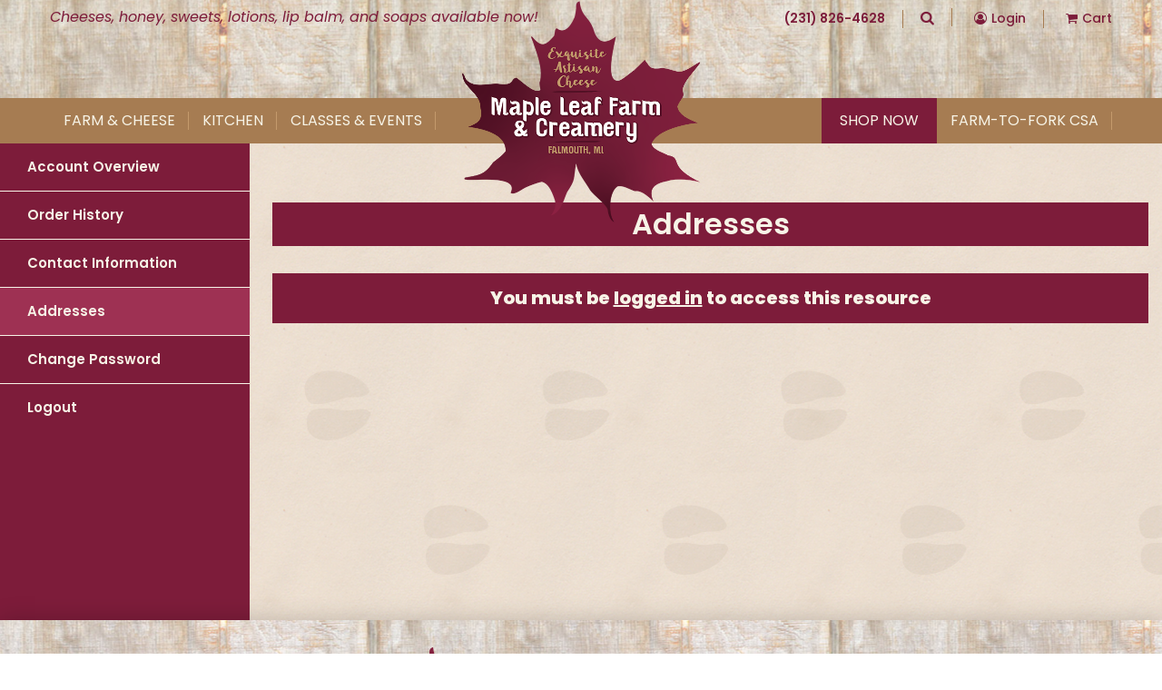

--- FILE ---
content_type: text/html; charset=UTF-8
request_url: https://www.mimapleleaffarm.com/account/addresses.html
body_size: 2683
content:
<!DOCTYPE html>
<html lang="en">
<head>

	<base href="https://www.mimapleleaffarm.com/">
	<meta charset="UTF-8">
	
	<!-- traditional meta data -->
	<title>Addresses | Maple Leaf Farm &amp; Creamery</title>
	<meta name="description" content="">
	<meta name="keywords" content="">

	<!-- Open Graph data -->
	<meta property="og:site_name" content="Maple Leaf Farm &amp; Creamery" >
	<meta property="og:title" content="Addresses | Maple Leaf Farm &amp; Creamery" >
	<meta property="og:description" content="" >
	<meta property="og:type" content="website" >
	<meta property="og:url" content="https://www.mimapleleaffarm.com/account/addresses.html" >
	<meta property="og:image" content="https://www.mimapleleaffarm.com/userfiles/filemanager-format/social-full/2s8rm3uaxxbtzwd0e19c/image.jpg" >

	<!-- Schema.org markup for Google+ -->
	<meta itemprop="name" content="Addresses | Maple Leaf Farm &amp; Creamery">
	<meta itemprop="description" content="">
	<meta itemprop="image" content="https://www.mimapleleaffarm.com/userfiles/filemanager-format/social-full/2s8rm3uaxxbtzwd0e19c/image.jpg">

	<!-- Twitter Card data -->
	<meta name="twitter:card" content="summary_large_image">	
	<meta name="twitter:title" content="Addresses | Maple Leaf Farm &amp; Creamery">
	<meta name="twitter:description" content="">
	<meta name="twitter:image:src" content="https://www.mimapleleaffarm.com/userfiles/filemanager-format/social-full/2s8rm3uaxxbtzwd0e19c/image.jpg">
	<meta name="twitter:url" content="https://www.mimapleleaffarm.com/account/addresses.html" >

	<meta name="viewport" content="width=device-width, initial-scale=1.0">

	<meta name="apple-mobile-web-app-title" content="Maple Leaf Farm &amp; Creamery - Addresses">
	<link rel="apple-touch-icon" href="./apple-touch-icon.png">
	<link rel="shortcut icon" href="./favicon.ico">
		<link href="./assets/css/main.scss?1649691771-1614881420-1633976508-1649691771-1614881420-1614881420-1614881420" rel="stylesheet" type="text/css">

	<link href="https://fonts.googleapis.com/icon?family=Material+Icons" rel="stylesheet">

	<!-- <link href="./assets/leafletjs/leaflet.css" rel="stylesheet" type="text/css" type="text/css">
	<script src="./assets/leafletjs/leaflet.js"></script> -->

	<script src="./assets/js/2.2.4_jquery.min.js"></script>	
	<script src="./assets/js/tween.js"></script>
	<script src="./assets/js/homepage-hero.js"></script>

	
	<!-- Global site tag (gtag.js) --> 
	

			
	</head>

<body class="default-template">
	<header>
			<div class="userbar">
			<div class="width-limiter">
				<div class="left"><p><em>Cheeses, honey, sweets, lotions, lip balm,&nbsp;and soaps available now! </em></p>
</div>
				<div class="right">
					<a class="phone" href="tel:+1-231-826-4628">(231) 826-4628</a>
					<a class="search" href="./search.html">Search</a>
			<a class="account" href="./account/login.html">Login</a>				<a class="cart" href="./order/"><span>Cart</span> <span id='num' ></span></a>
			</div>
		</div>
		</div>
	

		<div class="nav-container">
			<div class="width-limiter">
				<input type="checkbox" id="toggle-main-navigation" hidden>
				<label for="toggle-main-navigation"></label>

				<div class="mobile">
					<a class="cart" href="./order/"><span id='num'></span></a>
				</div>

				<nav>
					<a class="logo" href="./">Maple Leaf Farm & Creamery</a><ul data-touch-menu data-responsive-breakpoint="800px"><div class="left"><li class="farm-and-cheese has-children"><a href="./farm-and-cheese/">Farm &amp; Cheese</a><ul><li><a href="./farm-and-cheese/the-goats-and-more.html">The Goats &amp; More</a></li><li><a href="./farm-and-cheese/the-flowers-and-garden.html">The Flowers &amp; Garden</a></li><li><a href="./farm-and-cheese/the-cheese.html">The Cheese</a></li></ul></li><li class="kitchen has-children"><a href="./kitchen/">Kitchen</a><ul><li><a href="./kitchen/the-food.html">The Food</a></li></ul></li><li class="classes-and-events has-children"><a href="./classes-and-events/">Classes &amp; Events</a><ul><li><a href="./classes-and-events/baby-goat-experience.html">Baby Goat Experience</a></li><li><a href="./classes-and-events/cheese-making-classes.html">Cheese Making Classes</a></li><li><a href="./classes-and-events/soap-making-classes.html">Soap Making Classes</a></li></ul></li></div><div class="right"><li class="shop has-children"><a href="./shop/">Shop Now</a><ul><li><a href="./shop/baby-goat-experience/">Baby Goat Experience</a></li><li><a href="./shop/bath-soaks/">Bath Soaks</a></li><li><a href="./shop/cheese/">Cheese</a></li><li><a href="./shop/cheese-class/">Cheese Class</a></li><li><a href="./shop/honey/">Honey</a></li><li><a href="./shop/lip-balm/">Lip Balm</a></li><li><a href="./shop/lotion/">Lotion</a></li><li><a href="./shop/soaps/">Soaps</a></li><li><a href="./shop/soap-class/">Soap Class</a></li><li><a href="./shop/goat-school/">Goat School</a></li></ul></li><li class="farmtofork-csa has-children"><a href="./farmtofork-csa/">Farm-To-Fork CSA</a><ul><li><a href="./farmtofork-csa/csa-contract-2022.html" target="_blank">CSA Contract 2025</a></li></ul></li><li class="mobile"><a href="./search.html">Search</a></li><li class="mobile"><a href="./account/login.html">Login</a></li><li class="mobile"><a href="./order/">Cart</a></li></div></ul>
				</nav>
			</div>
		</div>
</header>


<!-- 
<script>
	$( document ).ready(function() {
		if(0 > 0){
			$('#num').addClass("on");
		}
	});
</script> -->
	<main>
		<section class="interior-content account-page clearfix">
			<div class="wrapper">
			<div class="content has-side"><h1>Addresses</h1><p><div class="notice error">You must be <a href="./account/login.html?return-to=687657578153875494">logged in</a> to access this resource</div></p>			</div>
			<div class="account-side-container">
	<a href="./account/account-overview.html">Account Overview</a><a href="./account/order-history.html">Order History</a><a href="./account/contact-information.html">Contact Information</a><a href="./account/addresses.html" class="on">Addresses</a><a href="./account/change-password.html">Change Password</a><a href="./account/logout.html">Logout</a></div>			</div>
		</section>
	</main>

	<footer>
	<div class="footer-container">
	<div class="width-limiter">
		<div class="top">
			<a href="./" class="logo">Maple Leaf Farm & Creamery</a>
			<div class="side">
				<div class="address">
					<div class="title" aria-hidden="true">Maple Leaf Farm & Creamery</div>
					3060 S 9 Mile Rd<br>
					Falmouth, MI 49632<br>
					<a href="https://goo.gl/maps/g9N3nciJzkhbrHcTA" target="_blank">Directions</a>
				</div>
				<a class="phone" href="tel:+1-231-826-4628">(231) 826-4628</a>
				<ul class="social"> <li><a target="_blank" href="https://www.facebook.com/MiGoatLady/" class="facebook">Facebook</a></li><li><a target="_blank" href="https://www.instagram.com/mapleleaffarm_/" class="instagram">Instagram</a></li> </ul>
			</div>
			
		</div>
		<div class="middle">
			<div class="quick-links">
				<div class="title">Quick Links</div>
				<ul><li><a href="./farm-and-cheese/farm-and-cheese.html">Farm &amp; Cheese</a></li><li><a href="./kitchen/kitchen.html">Kitchen</a></li><li><a href="./classes-and-events/farm-to-table-dinners.html">Classes &amp; Events</a></li><li><a href="./shop/shop.html">Shop</a></li><li><a href="./contact/contact.html">Contact</a></li></ul>
			</div>
			<div class="my-account">
				<div class="title">My Account</div>
				<ul>
					<li><a href="./order/">View Cart</a></li>
				<li><a class="account" href="./account/login.html">Account Login</a></ul>
			</div>
			<div class="customer-service">
				<div class="title">Customer Service</div>
				<ul>
				<li><a href="./customer-service/returns-and-refund-policy.html">Returns &amp; Refund Policy</a><li><a href="./customer-service/shipping.html">Shipping</a><li><a href="./customer-service/payment-and-tax.html">Payment &amp; Tax</a>				</ul>			
			</div>
			<div class="hours-of-operation">
				<div class="title">Hours of Operation</div>
				<ul><div class="left">
						<li>Tuesday 10:00am - 4:00pm</li>
						<li>Wednesday 10:00am - 4:00pm</li>
						<li>Thursday 10:00am - 4:00pm</li>
					</div>
					<div class="right">
						<li>Friday 10:00am - 4:00pm</li>
						<li>Saturday  10:00am - 4:00pm</li>
						<li>Sunday - Closed</li>
						<li>Monday - Closed</li>
					</div>
				</ul>
			</div>
		</div>
		<div class="bottom">
			<div>Payment Methods</div>
			<ul>
				<li class="visa">Visa</li>
				<li class="mastercard">Mastercard</li>
				<li class="amex">American Express</li>
				<li class="discover">Discover</li>
			</ul>
		</div>
	</div>
	<div class="legal">&copy; Copyright Maple Leaf Farm & Creamery <span class="break-on-mobile">|</span> <a href="./terms-of-use.html">Terms of Use</a> <span>|</span> <a href="./privacy-policy.html">Privacy Policy</a></div>
	<div>
</footer>	<script src="./assets/js/ghost-click-normalizer.js?1614881420"></script>
	<script src="./assets/js/disable-ghost-hover.js?1614881420"></script>
	<script src="./assets/js/menu-touch.js?1614881420"></script>
</body>

</html>

--- FILE ---
content_type: text/css; charset=UTF-8
request_url: https://www.mimapleleaffarm.com/assets/css/main.scss?1649691771-1614881420-1633976508-1649691771-1614881420-1614881420-1614881420
body_size: 13125
content:
@charset "UTF-8";@font-face {
  font-family: 'Poppins';
  font-style: italic;
  font-weight: 400;
  font-display: swap;
  src: url(https://fonts.gstatic.com/s/poppins/v24/pxiGyp8kv8JHgFVrJJLedw.ttf) format('truetype');
}
@font-face {
  font-family: 'Poppins';
  font-style: italic;
  font-weight: 700;
  font-display: swap;
  src: url(https://fonts.gstatic.com/s/poppins/v24/pxiDyp8kv8JHgFVrJJLmy15lEA.ttf) format('truetype');
}
@font-face {
  font-family: 'Poppins';
  font-style: normal;
  font-weight: 400;
  font-display: swap;
  src: url(https://fonts.gstatic.com/s/poppins/v24/pxiEyp8kv8JHgFVrFJA.ttf) format('truetype');
}
@font-face {
  font-family: 'Poppins';
  font-style: normal;
  font-weight: 500;
  font-display: swap;
  src: url(https://fonts.gstatic.com/s/poppins/v24/pxiByp8kv8JHgFVrLGT9V1s.ttf) format('truetype');
}
@font-face {
  font-family: 'Poppins';
  font-style: normal;
  font-weight: 600;
  font-display: swap;
  src: url(https://fonts.gstatic.com/s/poppins/v24/pxiByp8kv8JHgFVrLEj6V1s.ttf) format('truetype');
}
@font-face {
  font-family: 'Poppins';
  font-style: normal;
  font-weight: 700;
  font-display: swap;
  src: url(https://fonts.gstatic.com/s/poppins/v24/pxiByp8kv8JHgFVrLCz7V1s.ttf) format('truetype');
}
@font-face {
  font-family: 'Poppins';
  font-style: normal;
  font-weight: 800;
  font-display: swap;
  src: url(https://fonts.gstatic.com/s/poppins/v24/pxiByp8kv8JHgFVrLDD4V1s.ttf) format('truetype');
}
@font-face {
  font-family: 'Raleway';
  font-style: italic;
  font-weight: 700;
  font-display: swap;
  src: url(https://fonts.gstatic.com/s/raleway/v37/1Pt_g8zYS_SKggPNyCgSQamb1W0lwk4S4Y_LPrQ.ttf) format('truetype');
}
body,textarea,input,select{font-size:14px;font-weight:normal;color:#131313;line-height:1.75}body,html{margin:0;padding:0;-webkit-box-sizing:border-box;-moz-box-sizing:border-box;box-sizing:border-box;font-family:'Poppins', sans-serif}*,*:before,*:after{padding:0;margin:0;-webkit-box-sizing:inherit;-moz-box-sizing:inherit;box-sizing:inherit}body.cke_editable{padding:15px}@font-face{font-family:'fontello';src:url('../font/fontello.eot?21670079');src:url('../font/fontello.eot?21670079#iefix') format('embedded-opentype'), url('../font/fontello.woff?21670079') format('woff'), url('../font/fontello.ttf?21670079') format('truetype'), url('./font/fontello.svg?21670079#fontello') format('svg');font-weight:normal;font-style:normal}@font-face{font-family:'Material Icons';font-style:normal;font-weight:400;src:url(https://fonts.gstatic.com/s/materialicons/v46/flUhRq6tzZclQEJ-Vdg-IuiaDsNc.woff2) format('woff2')}img,iframe,object{max-width:100%}a{color:#7d1c3a;text-decoration:none}a:hover{color:#9e3153;text-decoration:underline}a img{border-style:none}.content a{text-decoration:underline}p{padding:0;margin:0 0 30px;font-size:16px;color:#7d1c3a}blockquote{margin:0 0 30px;color:#a67c52}blockquote>:first-child{margin-top:0}blockquote>:last-child{margin-bottom:0}blockquote>p{color:#a67c52;font-style:italic}h1,h2,h3,h4,h5,h6{padding:0;margin:0;font-weight:400;line-height:1}h2,h3,h4,h5,h6{text-transform:uppercase;color:#a67c52}h1>a,h2>a,h3>a,h4>a,h5>a,h6>a{color:inherit;font-weight:inherit;text-decoration:inherit}h1{font-size:24px}h2{font-size:20px;margin-bottom:30px}h3{font-size:18px}h4{font-size:16px}h5{font-size:14px}h6{font-size:12px}hr{background-color:#7d1c3a;height:1px;margin:0 0 30px;padding:0;border-style:none}ul,ol{padding-left:16px}sup,sub{font-size:50%}textarea{resize:vertical}input[type=submit],button{-webkit-appearance:none;-moz-appearance:none}input,button,textarea,select{border-radius:0}input[type=submit],button,label{cursor:pointer}form{display:block}::-webkit-input-placeholder{color:#131313;font-size:15px;font-style:italic;font-weight:400}::-moz-placeholder{color:#131313;font-size:15px;font-style:italic;font-weight:400}:-ms-input-placeholder{color:#131313;font-size:15px;font-style:italic;font-weight:400}:-moz-placeholder{color:#131313;font-size:15px;font-style:italic;font-weight:400}select{-webkit-appearance:none;-moz-appearance:none;appearance:none;background-image:url(../images/select_arrows.png);background-repeat:no-repeat;background-position:right center;background-size:25px 17px}select::-ms-expand{display:none}header{position:relative;z-index:3}main{position:relative;z-index:1}footer{position:relative;z-index:2}ul,ol{padding-left:30px;color:#7d1c3a;font-size:16px}td,th,table,tr{border-color:#7d1c3a;color:#7d1c3a;background-color:#e8e0d7}.button-1,.shopping-cart-page .checkout>.promo-code>input[type=submit],.shopping-cart-page .checkout>.links>.checkout-link,.shopping-cart-page form>input[type=submit],.checkout-page input[type=submit]{display:inline-block !important;padding:15px;color:#f7f4e7;border:1px solid #7d1c3a;background-color:#7d1c3a;line-height:1;text-transform:uppercase;font-size:14px;font-weight:500;border-radius:0;-webkit-appearance:none;-moz-appearance:none;appearance:none;text-align:center;min-width:200px;text-decoration:none;cursor:pointer}.button-1:hover,.shopping-cart-page .checkout>.promo-code>input[type=submit]:hover,.shopping-cart-page .checkout>.links>.checkout-link:hover,.shopping-cart-page form>input[type=submit]:hover,.checkout-page input[type=submit]:hover{background-color:#7c1c3a;color:#f7f4e7;border-color:#7c1c3a;text-decoration:none}.button-1:after,.shopping-cart-page .checkout>.promo-code>input[type=submit]:after,.shopping-cart-page .checkout>.links>.checkout-link:after,.shopping-cart-page form>input[type=submit]:after,.checkout-page input[type=submit]:after{content:'';font-family:'fontello';line-height:1;letter-spacing:normal;text-transform:none;display:inline-block;white-space:nowrap;word-wrap:normal;direction:ltr;font-feature-settings:'liga';-webkit-font-feature-settings:'liga';-webkit-font-smoothing:antialiased;font-size:12px;margin-left:5px;font-weight:400}.button-2{display:inline-block !important;padding:15px;color:#f7f4e7;border:1px solid #7d1c3a;background-color:#7d1c3a;line-height:1;text-transform:uppercase;font-size:14px;font-weight:500;border-radius:0;-webkit-appearance:none;-moz-appearance:none;appearance:none;text-align:center;min-width:200px;text-decoration:none;cursor:pointer;background-color:#a67c52;color:#f7f4e7;border-color:#a67c52}.button-2:hover{background-color:#7c1c3a;color:#f7f4e7;border-color:#7c1c3a;text-decoration:none}.button-2:after{content:'';font-family:'fontello';line-height:1;letter-spacing:normal;text-transform:none;display:inline-block;white-space:nowrap;word-wrap:normal;direction:ltr;font-feature-settings:'liga';-webkit-font-feature-settings:'liga';-webkit-font-smoothing:antialiased;font-size:12px;margin-left:5px;font-weight:400}.button-2:hover{background-color:#c49a6c;color:#f7f4e7;border-color:#c49a6c}.button-3{display:inline-block !important;padding:15px;color:#f7f4e7;border:1px solid #7d1c3a;background-color:#7d1c3a;line-height:1;text-transform:uppercase;font-size:14px;font-weight:500;border-radius:0;-webkit-appearance:none;-moz-appearance:none;appearance:none;text-align:center;min-width:200px;text-decoration:none;cursor:pointer;color:#f7f4e7}.button-3:hover{background-color:#7c1c3a;color:#f7f4e7;border-color:#7c1c3a;text-decoration:none}.button-3:after{content:'';font-family:'fontello';line-height:1;letter-spacing:normal;text-transform:none;display:inline-block;white-space:nowrap;word-wrap:normal;direction:ltr;font-feature-settings:'liga';-webkit-font-feature-settings:'liga';-webkit-font-smoothing:antialiased;font-size:12px;margin-left:5px;font-weight:400}.button-3:hover{color:#131313}.add-button{display:inline-block !important;padding:15px;color:#f7f4e7;border:1px solid #7d1c3a;background-color:#7d1c3a;line-height:1;text-transform:uppercase;font-size:14px;font-weight:500;border-radius:0;-webkit-appearance:none;-moz-appearance:none;appearance:none;text-align:center;min-width:200px;text-decoration:none;cursor:pointer}.add-button:hover{background-color:#7c1c3a;color:#f7f4e7;border-color:#7c1c3a;text-decoration:none}.add-button:after{content:'';font-family:'fontello';line-height:1;letter-spacing:normal;text-transform:none;display:inline-block;white-space:nowrap;word-wrap:normal;direction:ltr;font-feature-settings:'liga';-webkit-font-feature-settings:'liga';-webkit-font-smoothing:antialiased;font-size:12px;margin-left:5px;font-weight:400}.clearfix:after{content:"";clear:both;display:table}.hidden{display:none !important}.width-limiter,.interior-content>.wrapper .wysiwyg{position:relative;max-width:1200px;margin-left:auto !important;margin-right:auto !important;z-index:2}.width-limiter:after,.interior-content>.wrapper .wysiwyg:after{content:"";clear:both;display:table}.wysiwyg:after{content:"";clear:both;display:table}.wysiwyg>:first-child{margin-top:0}.wysiwyg>:last-child{margin-bottom:0}.notice{padding:10px;background-color:#a67c52;color:#f7f4e7;font-size:20px;text-align:center;margin-bottom:30px;font-weight:800}.notice.error{background-color:#7d1c3a}.notice.error a:hover{color:#f7f4e7}.notice a{color:#f7f4e7;text-decoration:underline}.notice a:hover{color:#f7f4e7}form label{display:block;font-size:16px;text-transform:uppercase;color:#a67c52}form textarea,form input[type=text],form input[type=email],form select{width:100%;appearance:none;-webkit-appearance:none;-moz-appearance:none;border:none;outline:none}form input[type=text],form input[type=email],form select{height:50px;padding:0 10px}form textarea{height:160px;padding:15px 10px;resize:none}form .col-2{display:inline-block;width:calc(50% - 2px);vertical-align:top;padding-bottom:15px}@media (max-width:855px){form .col-2{width:100%}}form .col-2.left{padding-right:15px}@media (max-width:1000px){form .col-2.left{padding-right:5px}}@media (max-width:855px){form .col-2.left{padding-right:0}}form .col-2.right{padding-left:15px}@media (max-width:1000px){form .col-2.right{padding-left:5px}}@media (max-width:855px){form .col-2.right{padding-left:0}}form .button-container{padding-top:30px;text-align:center}header{height:158px;background-color:#f7f4e7}header:after{content:'';width:100%;height:100%;position:absolute;z-index:1;top:0;left:0;opacity:50%;background-image:url(../images/wood-background.jpg);background-size:509px 507px;background-position:center;background-position:center 85%}header .width-limiter,header .interior-content>.wrapper .wysiwyg,.interior-content>.wrapper header .wysiwyg{max-width:1200px}@media (min-width:855px){header .width-limiter,header .interior-content>.wrapper .wysiwyg,.interior-content>.wrapper header .wysiwyg{padding:0 15px}}header .userbar{position:relative;z-index:3;padding:0 15px}header .userbar .width-limiter>div,header .userbar .interior-content>.wrapper .wysiwyg>div,.interior-content>.wrapper header .userbar .wysiwyg>div{display:inline-block;padding-top:10px;width:calc(50% - 2px);vertical-align:middle;min-height:29px;line-height:1.5;color:#7c1c3a}header .userbar .width-limiter>div.left,header .userbar .interior-content>.wrapper .wysiwyg>div.left,.interior-content>.wrapper header .userbar .wysiwyg>div.left{padding-right:30px;text-align:left}header .userbar .width-limiter>div.right,header .userbar .interior-content>.wrapper .wysiwyg>div.right,.interior-content>.wrapper header .userbar .wysiwyg>div.right{padding-left:30px;text-align:right}header .userbar .width-limiter>div.right a,header .userbar .interior-content>.wrapper .wysiwyg>div.right a,.interior-content>.wrapper header .userbar .wysiwyg>div.right a{padding:0 20px;position:relative;display:inline-block;font-family:'Poppins', sans-serif;font-weight:500}@media (max-width:890px){header .userbar .width-limiter>div.right a,header .userbar .interior-content>.wrapper .wysiwyg>div.right a,.interior-content>.wrapper header .userbar .wysiwyg>div.right a{padding:0 15px}}header .userbar .width-limiter>div.right a:after,header .userbar .interior-content>.wrapper .wysiwyg>div.right a:after,.interior-content>.wrapper header .userbar .wysiwyg>div.right a:after{content:'';width:1px;height:20px;background-color:#a67c52;display:block;position:absolute;right:0;top:50%;transform:translateY(-50%)}header .userbar .width-limiter>div.right a.cart,header .userbar .interior-content>.wrapper .wysiwyg>div.right a.cart,.interior-content>.wrapper header .userbar .wysiwyg>div.right a.cart{padding-right:0}header .userbar .width-limiter>div.right a.cart:after,header .userbar .interior-content>.wrapper .wysiwyg>div.right a.cart:after,.interior-content>.wrapper header .userbar .wysiwyg>div.right a.cart:after{display:none}header .userbar .width-limiter>div.right a.phone,header .userbar .interior-content>.wrapper .wysiwyg>div.right a.phone,.interior-content>.wrapper header .userbar .wysiwyg>div.right a.phone{font-weight:600;margin-right:-5px}header .userbar .width-limiter>div.right a.search,header .userbar .interior-content>.wrapper .wysiwyg>div.right a.search,.interior-content>.wrapper header .userbar .wysiwyg>div.right a.search{font-size:0;color:transparent}header .userbar .width-limiter>div.right a.search:before,header .userbar .interior-content>.wrapper .wysiwyg>div.right a.search:before,.interior-content>.wrapper header .userbar .wysiwyg>div.right a.search:before{font-size:16px;line-height:14px;content:'';font-family:'fontello';line-height:1;letter-spacing:normal;text-transform:none;display:inline-block;white-space:nowrap;word-wrap:normal;direction:ltr;font-feature-settings:'liga';-webkit-font-feature-settings:'liga';-webkit-font-smoothing:antialiased;color:#7c1c3a}header .userbar .width-limiter>div.right a.search:before:hover,header .userbar .interior-content>.wrapper .wysiwyg>div.right a.search:before:hover,.interior-content>.wrapper header .userbar .wysiwyg>div.right a.search:before:hover{color:#9e3153}header .userbar .width-limiter>div.right a.account:before,header .userbar .interior-content>.wrapper .wysiwyg>div.right a.account:before,.interior-content>.wrapper header .userbar .wysiwyg>div.right a.account:before,header .userbar .width-limiter>div.right a.cart:before,header .userbar .interior-content>.wrapper .wysiwyg>div.right a.cart:before,.interior-content>.wrapper header .userbar .wysiwyg>div.right a.cart:before{font-size:14px;font-family:'fontello';line-height:1;letter-spacing:normal;text-transform:none;display:inline-block;white-space:nowrap;word-wrap:normal;direction:ltr;font-feature-settings:'liga';-webkit-font-feature-settings:'liga';-webkit-font-smoothing:antialiased;display:inline-block;margin-right:5px}header .userbar .width-limiter>div.right a.account:before,header .userbar .interior-content>.wrapper .wysiwyg>div.right a.account:before,.interior-content>.wrapper header .userbar .wysiwyg>div.right a.account:before{content:''}header .userbar .width-limiter>div.right a.cart:before,header .userbar .interior-content>.wrapper .wysiwyg>div.right a.cart:before,.interior-content>.wrapper header .userbar .wysiwyg>div.right a.cart:before{content:''}header .userbar .width-limiter>div p,header .userbar .interior-content>.wrapper .wysiwyg>div p,.interior-content>.wrapper header .userbar .wysiwyg>div p{margin:0;line-height:1}header .userbar .width-limiter>div a,header .userbar .interior-content>.wrapper .wysiwyg>div a,.interior-content>.wrapper header .userbar .wysiwyg>div a{color:#7c1c3a}header .userbar .width-limiter>div a:hover,header .userbar .interior-content>.wrapper .wysiwyg>div a:hover,.interior-content>.wrapper header .userbar .wysiwyg>div a:hover{color:#9e3153}header input[type=checkbox]+label[for=toggle-main-navigation]{float:right;padding:0 10px;background-color:#7d1c3a}header input[type=checkbox]+label[for=toggle-main-navigation]:after{color:#f7f4e7;content:'menu';font-family:'Material Icons';line-height:1;letter-spacing:normal;text-transform:none;display:inline-block;white-space:nowrap;word-wrap:normal;direction:ltr;font-feature-settings:'liga';-webkit-font-feature-settings:'liga';-webkit-font-smoothing:antialiased;font-size:40px;-webkit-transition:all 0.3s ease;-moz-transition:all 0.3s ease;-o-transition:all 0.3s ease;-ms-transition:all 0.3s ease;transition:all 0.3s ease;height:49px;position:relative;top:5px}header input[type=checkbox]:checked+label[for=toggle-main-navigation]:after{content:'close';top:0;left:-4px;-webkit-transform:rotate(90deg);-moz-transform:rotate(90deg);-o-transform:rotate(90deg);-ms-transform:rotate(90deg);transform:rotate(90deg)}header #toggle-main-navigation:checked~nav>ul{display:block}header nav{position:relative;clear:both;color:#f7f4e7}header nav:after{content:"";clear:both;display:table}header nav .logo{display:block;position:absolute;z-index:3;top:calc(50% - 10px);left:50%;transform:translate(-50%, -50%);color:transparent;font-size:0;width:265px;height:243px;background-image:url(../images/logo.png);background-size:cover;background-position:center;background-repeat:no-repeat}header nav a{color:#f7f4e7;display:block;padding:10px}header nav a:hover{color:inherit}header nav ul{display:block;list-style-type:none;margin:0;padding:0}header nav>ul{position:absolute;left:0;top:0;right:0;padding:0;background-color:#f7f4e7}@media (max-width:855px){header nav>ul{-webkit-box-shadow:0 0 10px #131313;box-shadow:0 0 10px #131313}}header nav>ul div>li{padding:0}@media (max-width:855px){header nav>ul div>li{color:#131313;border-bottom:1px solid #f7f4e7}}header nav>ul div>li.hover>ul{display:block}@media (max-width:855px){header nav>ul div>li.hover>ul{-webkit-box-shadow:0 0 8px black;-moz-box-shadow:0 0 8px black;box-shadow:0 0 8px black}}@media (min-width:855px){header nav>ul div>li.hover>a{color:#f7f4e7}}@media (max-width:855px){header nav>ul div>li.hover>a{text-decoration:none;background-color:#7d1c3a;color:#f7f4e7}header nav>ul div>li.hover>a li>a{background-color:#7d1c3a;color:#f7f4e7}}header nav>ul div>li:hover>a{text-decoration:none}@media (max-width:855px){header nav>ul div>li:hover>a{background-color:#7d1c3a;color:#f7f4e7}}@media (min-width:855px){header nav>ul div>li:hover>a{color:#d8d8d8}}@media (min-width:855px){header nav>ul div>li.mobile{display:none}}header nav>ul div>li>a{font-size:16px;font-weight:400;display:block;padding:10px 15px}@media (max-width:855px){header nav>ul div>li>a{color:#f7f4e7;background-color:#9e3153}}header nav>ul div>li>ul{display:none}header nav>ul div>li>ul>li.hover>a,header nav>ul div>li>ul>li:hover>a{text-decoration:none}@media (min-width:855px){header nav>ul div>li>ul>li.hover>a,header nav>ul div>li>ul>li:hover>a{color:#f7f4e7}}@media (max-width:855px){header nav>ul div>li>ul{background-color:#a67c52}header nav>ul div>li>ul>li>a{padding:8px 30px 10px}header nav>ul div>li>ul>li.hover>a,header nav>ul div>li>ul>li:hover>a{color:#f7f4e7;background-color:#c49a6c}}header nav div.right li:last-of-type{border-bottom:none}@media (min-width:855px){header{text-align:right}header div.left,header div.right{width:50%;vertical-align:top;display:inline-block}header div.left{padding-right:100px;text-align:left}header div.right{padding-left:100px;text-align:right}header label[for=toggle-main-navigation]{display:none}header nav{height:50px;padding:0;width:100%;text-align:left;display:inline-block;vertical-align:middle}header nav a{padding-top:17px;padding-bottom:17px;text-transform:uppercase}header nav>ul{width:100%;position:static;display:block;background-color:transparent;padding:0}header nav>ul div>li{display:inline-block;vertical-align:top;height:50px;position:relative}header nav>ul div>li.mobile{display:none}header nav>ul div>li:hover>ul{padding:0;display:block;background-color:#9e3153;width:270px}header nav>ul div>li:hover>ul>li{padding:0 15px}header nav>ul div>li:hover>ul>li:hover{background-color:#7d1c3a}header nav>ul div>li:hover>ul>li>a{padding:10px 0;color:#f7f4e7;border-bottom:1px solid #f7f4e7}header nav>ul div>li:hover>ul>li:last-of-type>a{border-bottom:none}header nav>ul div>li>a{height:50px;line-height:50px;font-size:16px;font-weight:400;position:relative;padding:0 15px}header nav>ul div>li>a:hover{color:#d8d8d8;text-decoration:none}header nav>ul div>li>a:after{content:'';position:absolute;right:0;top:50%;transform:translateY(-50%);width:1px;background-color:#c49a6c;height:20px}header nav>ul div>li.visit>a:after,header nav>ul div>li.shop>a:after{display:none}header nav>ul div>li.shop>a{background-color:#7c1c3a;padding-left:20px;padding-right:20px}header nav>ul div>li.shop>a:hover{color:#f7f4e7 !important;background-color:#9e3153}header nav>ul div>li>ul{position:absolute;left:0;top:auto;width:100%;text-align:left}header nav>ul div>li.shop>ul{left:auto;right:0}}@media (min-width:855px) and (max-width:855px){header nav>ul div>li:hover>ul{-webkit-box-shadow:0 0 8px black;-moz-box-shadow:0 0 8px black;box-shadow:0 0 8px black}}header .width-limiter:after,header .interior-content>.wrapper .wysiwyg:after,.interior-content>.wrapper header .wysiwyg:after{content:"";clear:both;display:table}header .nav-container{background-color:#a67c52;position:absolute;z-index:2;width:100%;left:0;bottom:0}@media (min-width:855px) and (max-width:1105px){header nav div.left{padding-right:0;text-align:right}header nav div.right{padding-left:0;text-align:left}header nav .logo{top:-63px;width:135px;height:124px}header{height:176px}header nav>ul div>li.classes-and-events>a:after{content:'';position:absolute;right:0;top:50%;transform:translateY(-50%);width:1px;background-color:#c49a6c;height:20px;display:block}header .nav-container .width-limiter,header .nav-container .interior-content>.wrapper .wysiwyg,.interior-content>.wrapper header .nav-container .wysiwyg{padding:0}}@media (max-width:855px){header nav>ul{display:none;z-index:3}header nav .logo{top:-120px;width:178px;height:163px;left:5px;transform:none}header{height:135px}header .userbar .width-limiter>div.left,header .userbar .interior-content>.wrapper .wysiwyg>div.left,.interior-content>.wrapper header .userbar .wysiwyg>div.left{display:none}header .userbar .width-limiter>div.right,header .userbar .interior-content>.wrapper .wysiwyg>div.right,.interior-content>.wrapper header .userbar .wysiwyg>div.right{width:100%}header .userbar .width-limiter>div.right .search,header .userbar .interior-content>.wrapper .wysiwyg>div.right .search,.interior-content>.wrapper header .userbar .wysiwyg>div.right .search,header .userbar .width-limiter>div.right .account,header .userbar .interior-content>.wrapper .wysiwyg>div.right .account,.interior-content>.wrapper header .userbar .wysiwyg>div.right .account,header .userbar .width-limiter>div.right .cart,header .userbar .interior-content>.wrapper .wysiwyg>div.right .cart,.interior-content>.wrapper header .userbar .wysiwyg>div.right .cart{display:none}header .userbar .width-limiter>div.right .phone,header .userbar .interior-content>.wrapper .wysiwyg>div.right .phone,.interior-content>.wrapper header .userbar .wysiwyg>div.right .phone{margin:0;padding:0}header .userbar .width-limiter>div.right .phone:after,header .userbar .interior-content>.wrapper .wysiwyg>div.right .phone:after,.interior-content>.wrapper header .userbar .wysiwyg>div.right .phone:after{display:none}header nav>ul>div>li.has-children>a:after{content:'';font-family:'fontello';font-size:15px;position:absolute;right:15px;top:13px;color:#f7f4e7}header nav>ul>div>li.has-children>a{position:relative}header nav>ul>div>li.has-children.hover>a:after{transform:rotate(90deg)}header nav>ul>div>li.has-children>ul>li.hover>a,header nav>ul>div>li.has-children>ul>li:hover>a{color:#f7f4e7}}footer{padding:30px 50px 20px;box-shadow:0 0 25px rgba(0, 0, 0, 0.2);-webkit-box-shadow:0 0 25px rgba(0, 0, 0, 0.2);-moz-box-shadow:0 0 25px rgba(0, 0, 0, 0.2);color:#7c1c3a;font-weight:500}@media (max-width:855px){footer{padding:30px 15px 20px}}footer:after{content:'';width:100%;height:100%;position:absolute;z-index:1;top:0;left:0;opacity:50%;background-image:url(../images/wood-background.jpg);background-size:509px 507px;background-position:center;background-position:center 170px}footer .footer-container{position:relative;z-index:2}footer ul{padding:0;list-style:none;margin:0}footer ul li{font-size:15px}@media (max-width:470px){footer ul li{margin-top:5px}}footer a{color:#7c1c3a}footer a:hover{text-decoration:underline;color:#9e3153}footer .title{font-size:16px;color:#490d1e;font-weight:600;padding-bottom:10px}@media (max-width:470px){footer .title{padding-bottom:5px}}footer .top{padding-bottom:30px;max-width:588px;margin:0 auto}footer .top .logo{display:inline-block;color:transparent;font-size:0;width:265px;height:243px;background-image:url(../images/logo.png);background-size:cover;background-position:center;background-repeat:no-repeat;vertical-align:middle}@media (max-width:640px){footer .top .logo{width:135px;height:124px;display:block;margin:0 auto}}footer .top .side{display:inline-block;width:calc(100% - 269px);vertical-align:middle;padding-left:50px}@media (max-width:640px){footer .top .side{width:100%;padding:5px 0 0;text-align:center}}footer .top .title{font-size:18px;padding-bottom:0}footer .top .address{font-size:14px;padding-bottom:10px}footer .top .address a{color:#7c1c3a;text-transform:uppercase}footer .top .address a:after{font-family:'fontello';line-height:1;letter-spacing:normal;text-transform:none;display:inline-block;white-space:nowrap;word-wrap:normal;direction:ltr;font-feature-settings:'liga';-webkit-font-feature-settings:'liga';-webkit-font-smoothing:antialiased;content:'';color:inherit;margin-left:5px;display:inline-block}footer .top .address a:hover{color:#9e3153;text-decoration:underline}footer .top .phone{display:inline-block;font-size:18px;font-weight:700;color:#490d1e;vertical-align:middle;margin-right:42px}@media (max-width:470px){footer .top .phone{margin-right:28px}}footer .top .social{display:inline-block;vertical-align:middle}footer .top .social li{display:inline-block;margin-right:20px}footer .top .social li:last-of-type{margin-right:0}footer .top .social li a{font-size:0;color:transparent}footer .top .social li a:after{font-family:'fontello';line-height:1;letter-spacing:normal;text-transform:none;display:inline-block;white-space:nowrap;word-wrap:normal;direction:ltr;font-feature-settings:'liga';-webkit-font-feature-settings:'liga';-webkit-font-smoothing:antialiased;font-size:19px;color:#7c1c3a}footer .top .social li a:hover:after{color:#9e3153;text-decoration:none}footer .top .social li a.facebook:after{content:''}footer .top .social li a.instagram:after{content:''}footer .top .social li a.twitter:after{content:''}footer .middle{display:-ms-flex;display:-webkit-flex;display:flex;flex-wrap:wrap;padding-bottom:20px}@media (max-width:515px){footer .middle{padding-bottom:0}}footer .middle>div{flex-grow:1;flex-shrink:0;flex-basis:calc(55%/3);max-width:calc(55%/3);padding-bottom:30px}@media (max-width:1185px){footer .middle>div{flex-basis:calc((100% - 233px)/3);max-width:calc((100% - 233px)/3)}}@media (max-width:935px){footer .middle>div{flex-basis:calc(100%/3);max-width:calc(100%/3)}}@media (max-width:515px){footer .middle>div{flex-basis:100%;max-width:100%;text-align:center}}footer .middle .hours-of-operation{flex-basis:45%;max-width:45%}@media (max-width:1185px){footer .middle .hours-of-operation{flex-basis:233px;max-width:233px}}@media (max-width:935px){footer .middle .hours-of-operation{flex-basis:100%;max-width:100%;text-align:center}}footer .middle .hours-of-operation>ul{display:-ms-flex;display:-webkit-flex;display:flex;flex-wrap:wrap}@media (max-width:935px){footer .middle .hours-of-operation>ul{max-width:470px;margin:0 auto}}footer .middle .hours-of-operation>ul>div{flex-grow:1;flex-shrink:0;flex-basis:50%;max-width:50%}@media (max-width:1185px) and (min-width:935px){footer .middle .hours-of-operation>ul>div{flex-basis:100%;max-width:100%}}@media (max-width:515px){footer .middle .hours-of-operation>ul>div{flex-basis:100%;max-width:100%}}footer .bottom>div{display:none}footer .bottom ul{text-align:center;padding-bottom:20px}footer .bottom ul li{display:inline-block;font-size:0;color:transparent;width:44px;height:31px;background-size:cover;background-position:center;background-repeat:no-repeat}footer .bottom ul li.amex{background-image:url(../images/payment/amex.png)}footer .bottom ul li.discover{background-image:url(../images/payment/discover.png)}footer .bottom ul li.mastercard{background-image:url(../images/payment/mastercard.png)}footer .bottom ul li.visa{background-image:url(../images/payment/visa.png)}footer .legal{text-align:center;font-size:11px;color:#2b251e}footer .legal span{margin:0 3px;display:inline-block}@media (max-width:470px){footer .legal span.break-on-mobile{display:block;margin:2.5px 0;font-size:0;color:transparent}}.interior-content .k-grid-wrapper{position:relative;z-index:1000}.interior-content.account-page>.content{padding:50px 15px 50px;max-width:1200px;margin:0px auto}.interior-content.account-page .info-block{border:1px solid #7d1c3a;color:#7d1c3a;padding:15px;background-color:#e8e0d7;position:relative;z-index:1000}.interior-content.account-page .info-block .email{font-size:16px;padding-bottom:15px}.interior-content.account-page .info-block>div.col-3{display:inline-block;vertical-align:top;width:calc((100% - 30px)/3);padding:0;margin-right:15px}.interior-content.account-page .info-block>div.col-3.right{margin-right:0}@media (max-width:1050px) and (min-width:855px){.interior-content.account-page .info-block>div.col-3{width:calc((100% - 15px)/2)}.interior-content.account-page .info-block>div.col-3.left{margin-right:0;width:100%;display:block}}@media (max-width:750px){.interior-content.account-page .info-block>div.col-3{width:calc((100% - 15px)/2)}.interior-content.account-page .info-block>div.col-3.left{margin-right:0;width:100%;display:block}}@media (max-width:500px){.interior-content.account-page .info-block>div.col-3{width:100%;margin-right:0}}.interior-content.account-page h1{text-align:center;margin:15px 0 0;padding:8px;background-color:#7d1c3a;color:#f7f4e7;font-size:32px;font-weight:600}.interior-content.account-page .content.has-side{display:inline-block;vertical-align:top;width:calc(100% - 275px);float:right;padding-left:25px}@media (max-width:855px){.interior-content.account-page .content.has-side{width:100%;padding-bottom:30px;float:inherit;padding-left:15px;min-height:auto}}.interior-content.account-page .account-side-container{display:block;vertical-align:top;border-top:none;height:100%;background-color:#7d1c3a;width:100%}@media (min-width:855px){.interior-content.account-page .account-side-container{position:absolute;top:0;left:0;width:275px}}.interior-content.account-page .account-side-container a{display:block;padding:13px 30px;-webkit-touch-callout:none;-webkit-user-select:none;-khtml-user-select:none;-moz-user-select:none;-ms-user-select:none;user-select:none;color:#f7f4e7;border-top:1px solid #f7f4e7;font-size:15px;font-weight:600}.interior-content.account-page .account-side-container a:first-of-type{border-top:none}.interior-content.account-page .account-side-container a.on{background-color:#9e3153}.interior-content.account-page .account-side-container a:hover{color:#f7f4e7;text-decoration:none;background-color:#9e3153}.interior-content>.wrapper .wysiwyg{padding:50px 15px}.contact-feedback{width:100%;max-width:1200px;padding:30px 50px 50px;margin:0px auto}@media (max-width:855px){.contact-feedback{padding:30px 15px 50px}}.contact-feedback div{margin-bottom:30px}.contact-feedback div .mock-label,.contact-feedback div label{display:block;font-weight:700;margin-bottom:0}.contact-feedback div input[type=text],.contact-feedback div input[type=email],.contact-feedback div input[type=date],.contact-feedback div select{padding:9px 10px;width:100%;border:1px solid #7d1c3a;border-radius:0px;height:44px}.contact-feedback div select{padding:11px 10px;padding-right:30px;-webkit-appearance:none;-moz-appearance:none;appearance:none;background-image:url(../images/select_arrows.png);background-repeat:no-repeat;background-position:right center;background-size:25px 17px}.contact-feedback div select option{color:#131313}.contact-feedback div select option:disabled{display:none}.contact-feedback div select:invalid{color:gray}.contact-feedback div textarea{min-height:150px;min-width:100%;padding:9px 10px;width:100%;border:1px solid #7d1c3a;border-radius:0px}.contact-feedback div span{color:#7d1c3a}.contact-feedback div input[type=checkbox],.contact-feedback div input[type=radio]{margin-right:5px}.contact-feedback div input.address2{margin-top:5px}.contact-feedback button{display:inline-block !important;padding:15px;color:#f7f4e7;border:1px solid #7d1c3a;background-color:#7d1c3a;line-height:1;text-transform:uppercase;font-size:14px;font-weight:500;border-radius:0;-webkit-appearance:none;-moz-appearance:none;appearance:none;text-align:center;min-width:200px;text-decoration:none;cursor:pointer;padding:15px 20px}.contact-feedback button:hover{background-color:#7c1c3a;color:#f7f4e7;border-color:#7c1c3a;text-decoration:none}.contact-feedback button:after{content:'';font-family:'fontello';line-height:1;letter-spacing:normal;text-transform:none;display:inline-block;white-space:nowrap;word-wrap:normal;direction:ltr;font-feature-settings:'liga';-webkit-font-feature-settings:'liga';-webkit-font-smoothing:antialiased;font-size:12px;margin-left:5px;font-weight:400}.contact-feedback button.contact{padding:15px 45px}.contact-feedback .checkbox-container{display:inline-block;padding:5px 5px 0}.contact-feedback .checkbox-container label{display:inline-block;font-weight:400;margin-right:15px}.contact-feedback .required{color:#7d1c3a}.header-image{background-size:cover;background-position:center;background-repeat:no-repeat;height:200px;background-image:url(../images/interior-heading-default-background.jpg);position:relative}.header-image.product-header{height:200px}.header-image .overlay{position:absolute;width:100%;height:100%;background-color:rgba(0, 0, 0, 0.25)}.header-image .content{position:absolute;top:50%;left:50%;transform:translate(-50%, -50%);width:100%;top:calc(50% + 15px);color:#f7f4e7;text-align:center;padding:0px 15px;max-width:700px}.header-image .content .title{font-size:50px;text-transform:none;line-height:1;font-weight:500}@media (max-width:855px){.header-image .content .title{font-size:45px}}@media (max-width:470px){.header-image .content .title{font-size:36px}}.header-image .edge{background-image:url("../images/jagged-edge/beige-1.png");background-size:20px 6px;width:100%;height:6px;position:absolute;bottom:-1px;right:0;z-index:2;-webkit-box-shadow:0 0 20px rgba(0, 0, 0, 0.5);-moz-box-shadow:0 0 20px rgba(0, 0, 0, 0.5);box-shadow:0 0 20px rgba(0, 0, 0, 0.5)}.header-image .edge:after{content:'';width:100%;height:100%;position:absolute;top:0;left:0;background-color:rgba(0, 0, 0, 0.1)}.login-page.change-password{padding:0}.login-page.change-password .returning-customer{width:100%;padding-bottom:85px;min-height:150px}.login-page.change-password .returning-customer input[type="text"]{width:100%}@media (max-width:470px){.login-page.change-password .returning-customer input[type="submit"]{padding:15px 45px}}.login-page{padding:50px;max-width:1200px;margin:0px auto;position:relative;z-index:1000}@media (max-width:855px){.login-page{padding:50px 0}}.login-page .returning-customer,.login-page .new-customer{display:inline-block;width:calc(50% - 3px);vertical-align:top;position:relative;padding-bottom:60px;min-height:375px}@media (max-width:855px){.login-page .returning-customer,.login-page .new-customer{width:100%;min-height:auto}}.login-page .returning-customer div,.login-page .new-customer div{margin-top:30px}.login-page .returning-customer{padding-right:50px}@media (max-width:855px){.login-page .returning-customer{padding-right:0;margin-bottom:30px}}.login-page .returning-customer input[type="submit"]{left:0}@media (max-width:350px){.login-page .returning-customer input[type="submit"]{padding:15px 20px}}.login-page .returning-customer .forgot{position:absolute;bottom:9px;right:15px}@media (max-width:470px){.login-page .returning-customer .forgot{font-size:14px}}.login-page .new-customer{padding-left:50px}@media (max-width:855px){.login-page .new-customer{padding-left:0;margin-top:30px}}.login-page .new-customer input[type="submit"]{left:50px}@media (max-width:855px){.login-page .new-customer input[type="submit"]{left:0}}.login-page input[type=email],.login-page input[type=password]{display:block;padding:3px 10px;width:100%;border:1px solid #7d1c3a;border-radius:0px}.login-page input[type=password]{height:50px}.login-page input[type="checkbox"]{margin-right:5px}.login-page input[type="submit"]{display:inline-block !important;padding:15px;color:#f7f4e7;border:1px solid #7d1c3a;background-color:#7d1c3a;line-height:1;text-transform:uppercase;font-size:14px;font-weight:500;border-radius:0;-webkit-appearance:none;-moz-appearance:none;appearance:none;text-align:center;min-width:200px;text-decoration:none;cursor:pointer;position:absolute;bottom:0}.login-page input[type="submit"]:hover{background-color:#7c1c3a;color:#f7f4e7;border-color:#7c1c3a;text-decoration:none}.login-page input[type="submit"]:after{content:'';font-family:'fontello';line-height:1;letter-spacing:normal;text-transform:none;display:inline-block;white-space:nowrap;word-wrap:normal;direction:ltr;font-feature-settings:'liga';-webkit-font-feature-settings:'liga';-webkit-font-smoothing:antialiased;font-size:12px;margin-left:5px;font-weight:400}.login-page p{margin:15px 0 0}.login-page label{display:block;margin:15px 0 5px;font-weight:700}.login-page label .note{color:#7d1c3a}.customer-info{width:100%;min-height:150px;position:relative;z-index:1000;background-color:#e8e0d7;border:1px solid #7d1c3a;padding:15px}.customer-info div{margin-top:30px}.customer-info input[type="text"],.customer-info input[type="password"],.customer-info input[type="email"]{width:100%;padding:3px 10px;border:1px solid #7d1c3a;border-radius:0}.customer-info input[type="password"]{height:50px}.customer-info label[for="address-default-shipping"],.customer-info label[for="address-default-billing"]{display:block}.customer-info label[for="address-default-shipping"] input,.customer-info label[for="address-default-billing"] input{display:inline-block;margin-right:3px}.customer-info input[type="submit"]:not(.button-2){display:inline-block !important;padding:15px;color:#f7f4e7;border:1px solid #7d1c3a;background-color:#7d1c3a;line-height:1;text-transform:uppercase;font-size:14px;font-weight:500;border-radius:0;-webkit-appearance:none;-moz-appearance:none;appearance:none;text-align:center;min-width:200px;text-decoration:none;cursor:pointer}.customer-info input[type="submit"]:not(.button-2):hover{background-color:#7c1c3a;color:#f7f4e7;border-color:#7c1c3a;text-decoration:none}.customer-info input[type="submit"]:not(.button-2):after{content:'';font-family:'fontello';line-height:1;letter-spacing:normal;text-transform:none;display:inline-block;white-space:nowrap;word-wrap:normal;direction:ltr;font-feature-settings:'liga';-webkit-font-feature-settings:'liga';-webkit-font-smoothing:antialiased;font-size:12px;margin-left:5px;font-weight:400}.customer-info select{width:100%;padding:3px 10px;padding-right:30px;-webkit-appearance:none;-moz-appearance:none;appearance:none;background-image:url(../images/select_arrows.png);background-repeat:no-repeat;background-position:right center;background-size:25px 17px;border:1px solid #7d1c3a}.customer-info select option{color:#131313}.customer-info select option:disabled{display:none}.customer-info select:invalid{color:gray}.interior-content .fpc-search-form{max-width:1200px;padding:50px;margin:0 auto}.interior-content .fpc-search-form input[type="text"]{padding:8px 10px;border:1px solid #7d1c3a;border-radius:0;width:calc(100% - 158px)}@media (max-width:470px){.interior-content .fpc-search-form input[type="text"]{width:100%;margin-bottom:5px}}.interior-content .fpc-search-form input[type="submit"]{display:inline-block;color:#f7f4e7;border:none;background-color:#7d1c3a;line-height:1;text-transform:uppercase;font-size:18px;font-weight:700;padding:15px 20px;margin-left:5px}.interior-content .fpc-search-form input[type="submit"]:hover{background-color:#9e3153}@media (max-width:470px){.interior-content .fpc-search-form input[type="submit"]{width:100%;margin-left:0}}@media (max-width:855px){.interior-content .fpc-search-form{padding:30px 15px}}.interior-content #data-fpc-search-results-container{max-width:1200px;padding:0 50px 50px;margin:0 auto}@media (max-width:855px){.interior-content #data-fpc-search-results-container{padding:0px 15px 30px}}.interior-content #data-fpc-search-results-container a .fpc-search-details-title{color:#7d1c3a}.interior-content #data-fpc-search-results-container a .fpc-search-details-link{color:#a67c52}.interior-content #data-fpc-search-results-container a:hover{background-color:#e8e0d7}.content-block{position:relative;z-index:1}.wrapper>.content{padding:50px 15px;background-image:url(../images/beige-background.jpg);background-size:200px 200px;background-position:center;background-color:#f0e0d3;min-height:525px;position:relative}.wrapper>.content:after{content:'';background-image:url(../images/farm-hoofprint-background-2.png);background-size:525px 226px;background-position:60px center;background-repeat:repeat-x;width:100%;height:226px;position:absolute;z-index:1;top:250px;left:0px;opacity:0.5}.content img[style*="float: left;"]{margin:0 25px 25px 0 !important}.content img[style*="float: right;"]{margin:0 0 25px 25px !important}@media screen and (max-width:600px){.content img[style*="float: left;"]{margin:0 0 25px 0 !important;max-width:100% !important;width:100% !important;height:auto !important}.content img[style*="float: right;"]{margin:0 0 25px 0 !important;max-width:100% !important;width:100% !important;height:auto !important}}.modal{display:none;position:fixed;z-index:1000000000000;padding-top:100px;left:0;top:0;width:100%;height:100%;overflow:auto;background-color:rgba(0, 0, 0, 0.85)}.modal-content{margin:auto}.close{color:white;position:absolute;top:10px;right:25px;font-size:35px;font-weight:bold}.close:hover,.close:focus{color:#999;text-decoration:none;cursor:pointer}.mySlides{display:none}.prev,.next{cursor:pointer;position:fixed;top:50%;transform:translateY(-50%);width:auto;padding:12px;color:white;font-weight:bold;font-size:20px;transition:0.6s ease;border-radius:0 3px 3px 0;user-select:none;-webkit-user-select:none;text-decoration:none;text-shadow:0 0 5px rgba(0, 0, 0, 0.5)}.prev:before,.next:before{font-family:'Material Icons';line-height:1;letter-spacing:normal;text-transform:none;display:inline-block;white-space:nowrap;word-wrap:normal;direction:ltr;font-feature-settings:'liga';-webkit-font-feature-settings:'liga';-webkit-font-smoothing:antialiased;font-size:40px}.prev:before{content:'keyboard_arrow_left'}.next:before{content:'keyboard_arrow_right'}.next{right:0;border-radius:3px 0 0 3px}.prev:hover,.next:hover{background-color:rgba(0, 0, 0, 0.8);text-decoration:none !important;color:#fff !important}.numbertext{color:#f2f2f2;font-size:12px;padding:8px 12px;position:absolute;top:0}.mySlides{text-align:center;height:100%}.mySlides img{max-width:95%;max-height:95%;display:block;margin:0 auto 30px}.mySlides p{color:#f7f4e7;max-width:1400px;padding:0 15px;margin:0 auto 30px}#gallery #open-modal{position:absolute;top:10px;right:10px;cursor:hand;cursor:pointer;z-index:3000;background-color:rgba(0, 0, 0, 0.5);color:#fff;font-size:30px;border-radius:3px;opacity:0;width:35px;height:35px;text-align:center}#gallery #open-modal:before{content:'launch';font-family:'Material Icons';line-height:1;letter-spacing:normal;text-transform:none;display:inline-block;white-space:nowrap;word-wrap:normal;direction:ltr;font-feature-settings:'liga';-webkit-font-feature-settings:'liga';-webkit-font-smoothing:antialiased;position:relative;top:-4px}#gallery:hover #open-modal{opacity:1}.classes-container{display:-ms-flex;display:-webkit-flex;display:flex;flex-wrap:wrap}@media (max-width:855px){.classes-container{display:block}}.classes-container>a{flex-grow:1;flex-shrink:0;flex-basis:calc(50% - 15px);max-width:calc(50% - 15px);color:#7d1c3a;text-align:center;padding-top:30px;text-decoration:none}.classes-container>a:nth-child(2n+1){border-right:2px solid #c49a6c;margin-right:15px;padding-right:15px}.classes-container>a:nth-child(1),.classes-container>a:nth-child(2){padding-top:0}.classes-container>a:hover{color:#7d1c3a;text-decoration:none}@media (max-width:855px){.classes-container>a{display:block;max-width:375px;margin:0 auto;border-bottom:2px solid #c49a6c;padding-bottom:30px;padding-top:30px}.classes-container>a:nth-child(2n+1){border-right:none;margin-right:auto;padding-right:0}.classes-container>a:nth-child(1){padding-top:0}.classes-container>a:nth-child(2){padding-top:30px}.classes-container>a:last-child{border-bottom:none}}.classes-container>a .image{display:inline-block;width:76px;height:73px;background-size:contain;background-position:center;background-repeat:no-repeat;vertical-align:middle;margin-right:10px;margin-bottom:10px}.classes-container>a .title{width:190px;color:#a67c52;font-size:24px;font-weight:600;display:inline-block;vertical-align:middle;line-height:1.25;text-align:left;margin-bottom:10px}@media (max-width:855px){.classes-container>a .title{width:184px;font-size:23px}}.classes-container>a .text{max-width:375px;margin:0 auto}.classes-container>a .link{color:#a67c52;font-size:14px;font-weight:600;text-transform:uppercase}.classes-container>a .link:after{font-family:'fontello';line-height:1;letter-spacing:normal;text-transform:none;display:inline-block;white-space:nowrap;word-wrap:normal;direction:ltr;font-feature-settings:'liga';-webkit-font-feature-settings:'liga';-webkit-font-smoothing:antialiased;font-size:12px;content:'';margin-left:5px;font-weight:400}#mask{position:fixed;top:0;left:0;background-color:rgba(0, 0, 0, 0.5);z-index:3000;height:100%;width:100%}#maskforeground{position:fixed;top:50%;left:50%;transform:translate(-50%, -50%);z-index:3001;width:calc(100% - 30px);max-height:calc(100% - 15px);overflow:auto;max-width:800px;background-color:#fff;padding:15px}#maskforeground #maskclosebutton{position:absolute;right:5px;top:5px}#maskforeground #maskclosebutton:hover{text-decoration:none}#maskforeground #mask-text p,#maskforeground #mask-result p{margin-bottom:15px}#maskforeground #mask-text p:last-of-type,#maskforeground #mask-result p:last-of-type{margin-bottom:0}form#newsletter-popup-signup{margin-top:15px}form#newsletter-popup-signup input{border:1px solid #c5c5c5;margin-bottom:15px}form#newsletter-popup-signup label{line-height:16px;margin-bottom:5px}.products-filters-contaner #products-contaner{display:-ms-flex;display:-webkit-flex;display:flex;flex-wrap:wrap}.products-filters-contaner #products-contaner>.product{flex-grow:1;flex-shrink:0;flex-basis:calc((100% - 90px)/4);max-width:calc((100% - 90px)/4);padding-bottom:55px;text-align:center;margin-right:30px;position:relative;margin-bottom:100px;line-height:1.25}.products-filters-contaner #products-contaner>.product a,.products-filters-contaner #products-contaner>.product a:hover{text-decoration:none}.products-filters-contaner #products-contaner>.product .image{width:100%;background-color:#f7f4e7;background-image:url(../images/logo.png);background-size:auto 75%;background-position:center;background-repeat:no-repeat;margin-bottom:10px}.products-filters-contaner #products-contaner>.product .image:after{content:'';display:block;padding-bottom:70%}.products-filters-contaner #products-contaner>.product .title{font-size:20px;font-weight:500;margin-bottom:10px}.products-filters-contaner #products-contaner>.product .teaser{font-size:14px;color:#a67c52;margin-bottom:10px}.products-filters-contaner #products-contaner>.product .price{font-size:20px;font-weight:500}.products-filters-contaner #products-contaner>.product .add-to-cart{position:absolute;bottom:0;left:50%;transform:translateX(-50%)}.products-filters-contaner #products-contaner>.product a:not(.add-to-cart){color:#7d1c3a}.products-filters-contaner #products-contaner>.product a:not(.add-to-cart):hover{color:#7d1c3a;text-decoration:none}.products-filters-contaner #products-contaner>.product:nth-child(4n+4){margin-right:0}@media (max-width:1110px){.products-filters-contaner #products-contaner>.product{flex-basis:calc((100% - 60px)/3);max-width:calc((100% - 60px)/3)}.products-filters-contaner #products-contaner>.product:nth-child(4n+4){margin-right:30px}.products-filters-contaner #products-contaner>.product:nth-child(3n+3){margin-right:0}}@media (max-width:800px){.products-filters-contaner #products-contaner>.product{flex-basis:calc((100% - 15px)/2);max-width:calc((100% - 15px)/2);margin-right:15px;margin-bottom:50px}.products-filters-contaner #products-contaner>.product:nth-child(4n+4){margin-right:15px}.products-filters-contaner #products-contaner>.product:nth-child(3n+3){margin-right:15px}.products-filters-contaner #products-contaner>.product:nth-child(2n+2){margin-right:0}}@media (max-width:470px){.products-filters-contaner #products-contaner>.product{flex-basis:100%;max-width:100%;margin-right:0}.products-filters-contaner #products-contaner>.product:nth-child(4n+4){margin-right:0}.products-filters-contaner #products-contaner>.product:nth-child(3n+3){margin-right:0}}@media (max-width:1110px) and (min-width:800px){.products-filters-contaner.featured-products #products-contaner>.product:nth-child(4){display:none}}.product-details{max-width:1500px;margin:0 auto;padding:50px 15px}.product-details:after{content:"";clear:both;display:table}.product-details button:disabled{background-image:url(../images/icon-loading-white.svg);background-size:auto 75%;background-repeat:no-repeat;background-position:center;color:transparent}.product-details h1{font-size:38px;text-transform:none;font-weight:600;color:#7d1c3a}.product-details .text{margin-bottom:30px}@media (min-width:1010px){.product-details .text{float:right;width:50%;padding-left:15px}}.product-details .text h2{margin-top:15px}.product-details .text h2 .teaser{font-weight:400;font-style:italic;display:inline-block;margin-right:10px}.product-details .text h2 .in-stock{display:inline-block;margin-left:10px;font-size:18px;font-style:italic}.product-details .images{display:block;margin-bottom:20px;margin-right:-15px;position:relative;overflow:hidden;padding-right:15px}.product-details .images.no-image>div{background-size:170px 128px;background-position:center;background-repeat:no-repeat;background-image:url(../images/footer-logo.png);height:470px}@media (min-width:1010px){.product-details .images{float:left;width:50%}}.product-details .images #gallery{position:relative;width:100%;overflow:hidden;margin-bottom:15px;display:inline-block;vertical-align:top}.product-details .images #gallery:after{content:"";display:block;padding-bottom:70%}.product-details .images #gallery:hover #gallery-prev-slide,.product-details .images #gallery:hover #gallery-next-slide{opacity:1}.product-details .images #gallery #gallery-overlay{position:absolute;height:100%;width:100%}.product-details .images .gallery-image{position:absolute;width:100%;background-size:cover;background-position:center;background-repeat:no-repeat;background-color:#f7f4e7}.product-details .images .gallery-image.no-images{background-image:url(../images/logo.png);background-size:auto 75%}.product-details .images .gallery-image:after{content:"";display:block;padding-bottom:70%}.product-details .images #gallery-prev-slide,.product-details .images #gallery-next-slide{position:absolute;top:50%;transform:translateY(-50%);cursor:hand;cursor:pointer;z-index:3000;background-color:rgba(0, 0, 0, 0.5);color:#f7f4e7;font-size:55px;opacity:0;width:50px;height:50px;text-align:center}.product-details .images #gallery-prev-slide:before,.product-details .images #gallery-next-slide:before{font-family:'Material Icons';line-height:1px;position:relative;top:-15px;letter-spacing:normal;text-transform:none;display:inline-block;white-space:nowrap;word-wrap:normal;direction:ltr;font-feature-settings:'liga';-webkit-font-feature-settings:'liga';-webkit-font-smoothing:antialiased}.product-details .images #gallery-prev-slide{left:0px;border-radius:0px 3px 3px 0px}.product-details .images #gallery-prev-slide:before{content:'keyboard_arrow_left'}.product-details .images #gallery-next-slide{right:0px;border-radius:3px 0px 0px 3px}.product-details .images #gallery-next-slide:before{content:'keyboard_arrow_right'}.product-details .images #gallery-controls{width:100%;display:block}.product-details .images #gallery-controls #gallery-slide-selector{display:block;margin-left:auto;margin-right:auto;z-index:1000;opacity:0.9;line-height:1}.product-details .images #gallery-controls #gallery-slide-selector>a{width:calc((100% - 90px)/4);margin-right:30px;margin-bottom:30px;display:inline-block;background-size:cover;background-position:center;background-repeat:no-repeat}.product-details .images #gallery-controls #gallery-slide-selector>a:nth-child(4n+4){margin-right:0}@media (max-width:800px){.product-details .images #gallery-controls #gallery-slide-selector>a{width:calc((100% - 45px)/4);margin-right:15px;margin-bottom:15px}}@media (max-width:470px){.product-details .images #gallery-controls #gallery-slide-selector>a{width:calc((100% - 30px)/3)}.product-details .images #gallery-controls #gallery-slide-selector>a:nth-child(4n+4){margin-right:15px}.product-details .images #gallery-controls #gallery-slide-selector>a:nth-child(3n+3){margin-right:0}}.product-details .images #gallery-controls #gallery-slide-selector>a:after{content:"";display:block;padding-bottom:70%}.product-details .images #gallery-controls #gallery-current-slide{display:none}.product-details .price{font-size:32px;line-height:1;margin:0;font-weight:400;color:#7d1c3a}.product-details .parent-text{margin-top:22px}.product-details .details{margin:0px 0 0}.product-details .details .wysiwyg{margin:15px 0;padding:0}.product-details .details .wysiwyg>p{color:#a67c52;margin:10px 0}.product-details #sister-product-selector{border:none;height:50px;margin:15px 0;padding-left:15px;padding-right:35px;display:block;outline:none}.product-details label.quantity-label,.product-details input.quantity-input{display:inline-block;vertical-align:middle;margin:30px 0 50px}.product-details label.quantity-label{color:#7d1c3a;font-size:20px;font-weight:500;margin-right:10px}.product-details input.quantity-input{height:40px;padding:0 5px;width:60px;text-align:center;border:none;outline:none}.product-details p.detail{margin:0 0 15px;font-size:16px}.product-bottom{display:-ms-flex;display:-webkit-flex;display:flex;flex-wrap:wrap}.product-bottom>div{flex-grow:1;flex-shrink:0}.product-bottom .description{flex-basis:calc(100% - 271px);max-width:calc(100% - 271px);padding-right:30px}.product-bottom .description h2.title{text-transform:none;color:#9e3153;font-size:32;font-weight:400}.product-bottom .description h1,.product-bottom .description h2,.product-bottom .description h3,.product-bottom .description h4,.product-bottom .description h5,.product-bottom .description h6{margin-bottom:15px}.product-bottom .nutrition{flex-basis:271px;max-width:271px;width:271px}.product-bottom .nutrition img{width:100%;height:auto}@media only screen and (max-width:800px){.product-bottom .description{flex-basis:100%;max-width:100%;padding-right:0}}ul.pagination{float:inherit;margin:0 15px;padding:0;width:calc(100% - 30px);text-align:right;list-style:none}ul.pagination li{margin:0;padding:0;margin-right:5px;display:inline-block}ul.pagination a{min-width:30px;padding:0 5px;height:30px;border:1px solid #7d1c3a;background-color:#7d1c3a;color:#f7f4e7;font-size:16px;font-weight:600;text-align:center;display:block;text-decoration:none}ul.pagination a:hover{color:#f7f4e7;background-color:#9e3153;text-decoration:none}ul.pagination div{color:#f7f4e7;background-color:#a67c52;min-width:30px;padding:0 5px;height:30px;border:1px solid #a67c52;font-size:16px;font-weight:600;text-align:center;display:block}#hero,#hero .slide,#hero .width-limiter,#hero .interior-content>.wrapper .wysiwyg,.interior-content>.wrapper #hero .wysiwyg{height:615px}.hero-wrapper{margin:0 auto;padding:0px;position:relative;background-image:url(../images/beige-background.jpg);background-size:200px 200px;background-position:center;background-color:#f0e0d3}.hero-wrapper:before,.hero-wrapper:after{content:'';position:absolute;background-size:contain;background-position:center;background-repeat:no-repeat;display:block;top:0}.hero-wrapper:before{background-image:url(../images/hero-hoves-left.png);width:315px;height:618px;left:0;z-index:1}@media (max-width:740px){.hero-wrapper:before{left:calc(50%);transform:translateX(-50%)}}.hero-wrapper:after{background-image:url(../images/hero-hoves-right.png);width:394px;height:573px;right:0;z-index:1}@media (max-width:740px){.hero-wrapper:after{display:none}}#hero{position:relative;clear:both;margin-left:auto;margin-right:auto;overflow:hidden;z-index:2;height:658px}#hero .slide{position:absolute;width:100%;padding:0px 50px}@media (max-width:855px){#hero .slide{padding:0px 15px}}#hero .width-limiter,#hero .interior-content>.wrapper .wysiwyg,.interior-content>.wrapper #hero .wysiwyg{position:relative}#hero .slide-textbox{width:calc(100% - 719px);position:absolute;z-index:1001;top:50%;transform:translateY(-50%);left:0px;z-index:2}#hero .slide-textbox h2,#hero .slide-textbox h3,#hero .slide-textbox h4,#hero .slide-textbox h5,#hero .slide-textbox h6{font-size:13px;margin:0}#hero .slide-textbox h1{font-size:50px;font-weight:500;color:#7c1c3a;padding-top:5px;padding-bottom:15px;line-height:1}@media (max-width:855px){#hero .slide-textbox h1{font-size:38px}}@media (max-width:319px){#hero .slide-textbox h1{font-size:30px}}@media (max-width:855px){#hero .slide-textbox p{margin-bottom:15px}}@media (max-width:1285px){#hero .slide-textbox{top:340px;left:50%;transform:translateX(-50%);text-align:center;width:100%;max-width:600px}}@media (max-width:500px){#hero .slide-textbox{top:270px}}#hero .button{text-shadow:none;min-width:200px;text-align:center;padding:17px 15px}#hero .image{background-size:contain;background-position:center;background-repeat:no-repeat;width:769px;height:537px;display:block;position:absolute;top:30px;right:-50px;z-index:3}@media (max-width:1285px){#hero .image{left:calc(50%);transform:translateX(-50%);width:398px;height:269px}}@media (max-width:500px){#hero .image{width:303px;height:205px}}#hero .burlap{background-size:contain;background-position:center;background-repeat:no-repeat;background-image:url(../images/hero-photo-background.png);width:871px;height:669px;display:block;position:absolute;top:-10px;left:calc(50% + 269px);transform:translateX(-50%);z-index:2}@media (max-width:1285px){#hero .burlap{left:calc(50%);width:436px;height:335px;top:9px}}@media (max-width:500px){#hero .burlap{width:330px;height:255px}}#hero-controls{max-width:1200px;margin:0 auto}#hero-slide-selector{position:absolute;bottom:30px;left:50%;transform:translateX(-50%);z-index:1001;text-align:center;display:none}#hero-slide-selector>a{display:inline-block;border:2px solid white;margin:2px;border-radius:50%;background-color:#f7f4e7;padding:7px;opacity:0.35;color:white}#hero-slide-selector>a.on{opacity:1}#hero-current-slide{display:none}#hero-prev-slide:after,#hero-next-slide:after{cursor:pointer;cursor:hand;opacity:0.7;color:#7d1c3a;font-family:'fontello';font-size:36px;position:absolute;top:50%;z-index:1001}#hero-prev-slide:after{content:'';left:15px}#hero-next-slide:after{content:'';right:15px}#hero-prev-slide:hover:after,#hero-next-slide:hover:after{opacity:1}#hero .width-limiter,#hero .interior-content>.wrapper .wysiwyg,.interior-content>.wrapper #hero .wysiwyg{z-index:2}.slick-slider{position:relative;display:block;box-sizing:border-box;-webkit-user-select:none;-moz-user-select:none;-ms-user-select:none;user-select:none;-webkit-touch-callout:none;-khtml-user-select:none;-ms-touch-action:pan-y;touch-action:pan-y;-webkit-tap-highlight-color:transparent}.slick-list{position:relative;display:block;overflow:hidden;margin:0;padding:0}.slick-list:focus{outline:none}.slide:focus{outline:none}.slick-list.dragging{cursor:pointer;cursor:hand}.slick-slider .slick-track,.slick-slider .slick-list{-webkit-transform:translate3d(0, 0, 0);-moz-transform:translate3d(0, 0, 0);-ms-transform:translate3d(0, 0, 0);-o-transform:translate3d(0, 0, 0);transform:translate3d(0, 0, 0)}.slick-track{position:relative;top:0;left:0;display:block}.slick-track:before,.slick-track:after{display:table;content:''}.slick-track:after{clear:both}.slick-loading .slick-track{visibility:hidden}[dir='rtl'] .slick-slide{float:right}.slick-slide .slide-image{display:block;cursor:hand;cursor:pointer}.slick-slide.slick-loading .slide-image{display:none}.slick-slide.dragging .slide-image{pointer-events:none}section:not(.testimonials-block) .slick-initialized .slick-slide{display:block}.slick-loading .slick-slide{visibility:hidden}.slick-vertical .slick-slide{display:block;height:auto;border:1px solid transparent}.slick-arrow.slick-hidden{display:none}.slider-container{margin:0 auto;padding:50px 15px;width:100%;position:relative;background-size:cover;background-position:center;background-repeat:no-repeat}.slick-slide{margin:0px 15px;display:none;float:left;padding:0;position:relative;text-align:center}.slick-slide .button{margin:15px 0 0}.slide-image{width:100%;background-size:contain;background-position:center;background-repeat:no-repeat;height:100%}.slick-arrow{text-decoration:none}.slick-next{display:block}.slick-arrow:before{text-align:center;font-family:'fontello';line-height:1;letter-spacing:normal;text-transform:none;display:inline-block;white-space:nowrap;word-wrap:normal;direction:ltr;font-feature-settings:'liga';-webkit-font-feature-settings:'liga';-webkit-font-smoothing:antialiased;font-size:36px;color:#f7f4e7;opacity:0.75}.slick-arrow:hover:before{opacity:1}.slick-prev:before{content:'';left:calc(50% - 30px);transform:translateX(-50%);position:absolute;bottom:24px}.slick-next{width:25px;height:35px;margin:15px auto -25px;position:relative;left:30px}.slick-next:before{content:''}.slick-arrow:hover:before{color:#f7f4e7}.slick-dots{display:block;text-align:center;width:100%;list-style:none;padding:0;margin:30px 0 0;text-align:center}.slick-dots li{cursor:pointer;position:relative;display:inline-block;text-indent:-9999px;white-space:nowrap;border:0;width:20px;height:20px;margin:10px 5px;background-color:transparent;box-shadow:0 0 0 0 rgba(82, 156, 219, 0)}.slick-dots li button{display:block;border:0;background-color:transparent;font-size:0px;font-weight:600;text-align:center;outline:none;position:relative;width:20px;height:20px;border-radius:50%;background-color:#a67c52;cursor:hand;cursor:pointer}.slick-dots li.slick-active button{background-color:#7d1c3a}.slick-dots li button .fa{position:absolute;bottom:-20px;left:50%;margin-left:-5px;opacity:0;transition:all 0.3s ease}.slick-dots li.slick-active button .fa{bottom:-8px;opacity:1}.slider-container .slide-icon{height:50px;background-size:contain;background-position:center;background-repeat:no-repeat;margin-bottom:15px}.slider-container .slide a{text-decoration:none;color:#131313;outline:none}.slider-container .slide-title{font-weight:600;font-size:20px;margin-bottom:5px}.slide-text{line-height:1.25;font-size:16px}.slider-container .slide:not(.slick-slide){display:inline-block;max-width:200px}@media only screen and (max-width:800px){.slider-container{padding:50px 20px}}.gallery-container{display:-ms-flex;display:-webkit-flex;display:flex;flex-wrap:wrap;margin:30px -7.5px -15px}.gallery-container .image{flex-grow:1;flex-shrink:0;flex-basis:calc(25% - 15px);max-width:calc(25% - 15px);display:inline-block;margin:0 7.5px 15px;background-size:cover;background-position:center;background-repeat:no-repeat;cursor:hand;cursor:pointer}@media (max-width:855px){.gallery-container .image{flex-basis:calc(100%/3 - 15px);max-width:calc(100%/3 - 15px)}}@media (max-width:555px){.gallery-container .image{flex-basis:calc(100%/2 - 15px);max-width:calc(100%/2 - 15px)}}@media (max-width:380px){.gallery-container .image{flex-basis:calc(100% - 15px);max-width:calc(100% - 15px)}}.gallery-container .image:after{content:"";display:block;padding-bottom:100%}.limited-scroller-block{background-image:url(../images/red-background.jpg);background-size:200px 200px;background-position:center;background-color:#6e172a;padding-top:30px;text-align:center;position:relative;z-index:1}@media (min-width:1285px){.limited-scroller-block{margin-top:-50px}}.limited-scroller-block h2{color:#f7f4e7;text-transform:none;font-size:32px}.limited-scroller-block .slider-container{padding-top:0}.limited-scroller-block .slider-container .slide .slide-image{display:block;background-size:cover;background-position:center;background-repeat:no-repeat;width:100%}.limited-scroller-block .slider-container .slide .slide-image:after{content:"";display:block;padding-bottom:74%}.limited-scroller-block .slider-container .slide .button{width:100%;min-width:auto;margin:0 0 10px}.limited-scroller-block .slider-container .slide .slide-text{color:#f7f4e7;font-size:12px}.limited-scroller-block .top-edge,.limited-scroller-block .bottom-edge{position:absolute;left:0;background-size:20px 6px;width:100%;height:6px;background-repeat:repeat-x}.limited-scroller-block .top-edge{top:-5px;background-image:url(../images/jagged-edge/red-1.png)}.limited-scroller-block .bottom-edge{bottom:-5px;background-image:url(../images/jagged-edge/red-2.png)}.full-scroller-block{background-image:url(../images/cheese-background.jpg);background-size:contain;background-position:center 116px;padding-top:30px;background-repeat:repeat-y;background-color:#c09f7d}@media (max-width:2000px){.full-scroller-block{background-size:2000px 435px}}.full-scroller-block h2{text-align:center;color:#f7f4e7;text-transform:none;font-size:32px}.full-scroller-block .slider-container{padding-top:0}.full-scroller-block .slider-container .slide{background-size:cover;background-position:center;background-repeat:no-repeat;height:430px;position:relative;color:#f7f4e7;text-align:left}.full-scroller-block .slider-container .slide a{color:#f7f4e7}.full-scroller-block .slider-container .slide .text-content{position:absolute;bottom:0;left:0;padding:15px;width:100%}.full-scroller-block .slider-container .slide .slide-title{font-size:26px;line-height:1.25}.full-scroller-block .slider-container .slide .slide-text{font-size:15px}.full-scroller-block .slider-container .slide .button{min-width:auto;padding:10px}.split-block{display:-ms-flex;display:-webkit-flex;display:flex;flex-wrap:wrap;background-image:url(../images/beige-background.jpg);background-size:200px 200px;background-position:center;background-color:#f0e0d3;height:350px}@media (max-width:1295px){.split-block{height:auto}}.split-block .hoofs{position:absolute;top:50px;left:0;background-image:url(../images/farm-hoofprint-background-2.png);background-size:525px 226px;background-position:right center;background-repeat:repeat-x;width:100%;height:226px;z-index:3}.split-block .edge{position:absolute;left:0;top:-5px;background-size:20px 6px;width:100%;height:6px;background-repeat:repeat-x}.split-block>div{flex-grow:1;flex-shrink:0;position:relative;padding-top:50px;flex-basis:50%;max-width:50%}@media (max-width:1295px){.split-block>div{flex-basis:100%;max-width:100%}}.split-block>div .limiter{position:relative;max-width:645px;position:relative}@media (max-width:1385px){.split-block>div .limiter{max-width:calc(1200px/2)}}@media (max-width:1295px){.split-block>div .limiter{max-width:501px;margin:0 auto}}.split-block>div.left{padding-left:50px}.split-block>div.left .edge{background-image:url(../images/jagged-edge/beige-1.png)}@media (min-width:1295px){.split-block>div.left .edge{background-position:right center}}@media (max-width:1295px){.split-block>div.left{padding:50px 15px 30px}}.split-block>div.left .limiter{margin-left:auto;text-align:center;z-index:4;left:75px;max-width:calc(1200px/2 + 75px)}@media (max-width:1295px){.split-block>div.left .limiter{max-width:700px;left:0;margin:0 auto}}.split-block>div.left .limiter h2{text-transform:none;font-size:32px;color:#7c1c3a;font-weight:500}.split-block>div.left .limiter ul{padding:0;margin:0;list-style:none;display:-ms-flex;display:-webkit-flex;display:flex;flex-wrap:wrap}.split-block>div.left .limiter ul li{flex-grow:1;flex-shrink:0;flex-basis:25%;max-width:25%;padding:0 15px 30px}@media (max-width:551px){.split-block>div.left .limiter ul li{flex-basis:50%;max-width:50%}}.split-block>div.left .limiter ul li a{color:#7c1c3a;text-decoration:none;font-size:16px;font-weight:600}@media (max-width:551px){.split-block>div.left .limiter ul li a{max-width:165px;margin:0 auto;display:block}}.split-block>div.left .limiter ul li a:before{content:"";display:block;width:100%;padding-bottom:100%;border-radius:50%;margin-bottom:10px;background-size:cover;background-repeat:no-repeat}.split-block>div.left .limiter ul li a.goats:before{background-image:url(../images/explore-goats.png)}.split-block>div.left .limiter ul li a.flowers:before{background-image:url(../images/explore-flowers.png)}.split-block>div.left .limiter ul li a.food:before{background-image:url(../images/explore-food.png)}.split-block>div.left .limiter ul li a.cheese:before{background-image:url(../images/explore-cheese.png)}.split-block>div.right{background-color:#7c1c3a}.split-block>div.right .edge{background-image:url(../images/jagged-edge/solid-red-1.png);left:auto;width:calc(100% - 300px);right:0}.split-block>div.right .edge.edge-2{top:-5px;right:auto;left:0;width:300px;background-image:url(../images/jagged-edge/beige-1.png)}@media (max-width:1295px){.split-block>div.right .edge{display:none}}.split-block>div.right .hoofs{background-position:40px center}@media (max-width:1295px){.split-block>div.right .hoofs{display:none}}.split-block>div.right:before{content:'';width:300px;height:100%;position:absolute;top:0;left:0;background-image:url(../images/beige-background.jpg);background-size:200px 200px;background-position:center;background-color:#f0e0d3;z-index:1}@media (max-width:1295px){.split-block>div.right:before{display:none}}.split-block>div.right:after{content:'';position:absolute;top:0;left:0;z-index:2;border-top:350px solid transparent;border-right:300px solid #7c1c3a}@media (max-width:1295px){.split-block>div.right:after{display:none}}.split-block>div.right .limiter{margin-right:auto;z-index:4;padding-left:150px;height:300px}@media (max-width:1295px){.split-block>div.right .limiter{padding-left:0}}.split-block>div.right .limiter h2{font-size:18px;text-transform:uppercase;color:#f7f4e7;font-weight:700}.split-block>div.right .limiter h2 span{font-size:42px;display:block}.split-block>div.right .limiter h2:before{content:'';background-size:contain;background-position:center;background-repeat:no-repeat;background-image:url(../images/farm-to-fork-icon.png);width:101px;height:101px;display:inline-block;float:left;margin-top:-22px;margin-left:130px}@media (max-width:1295px){.split-block>div.right .limiter h2:before{margin-left:0}}@media (max-width:1295px){.split-block>div.right .limiter h2{max-width:251px;margin:0 auto}}.split-block>div.right .limiter .text{color:#f7f4e7;font-size:24px;max-width:135px;line-height:1.25;text-align:center;margin-left:45px;position:relative;z-index:2}@media (max-width:1295px){.split-block>div.right .limiter .text{max-width:100%;margin:0 auto;clear:both}}.split-block>div.right .limiter .button-2{margin-left:45px;max-width:135px;width:135px;min-width:135px;padding:12px 0;margin-top:15px;position:relative;z-index:2}@media (max-width:1295px){.split-block>div.right .limiter .button-2{margin:15px auto 0;display:block !important;text-align:center}}.split-block>div.right .limiter .basket{position:absolute;bottom:0;right:-39px;width:361px;height:242px;background-image:url(../images/veggie-basket.png);background-size:361px 263px;background-repeat:no-repeat;background-position:top center;z-index:1}@media (max-width:1295px){.split-block>div.right .limiter .basket{width:280px;height:140px;background-size:280px auto;right:auto;left:50%;transform:translateX(-50%)}}.classes-block{background-size:cover;background-position:center;background-repeat:no-repeat;background-image:url(../images/classes-background.jpg);padding:50px}@media (max-width:855px){.classes-block{padding:30px 15px}}.classes-block h2{text-transform:none;font-size:32px;color:#f7f4e7;font-weight:500;text-align:center}@media (max-width:855px){.classes-block h2{margin-bottom:10px}}.classes-block .classes-container>a .title,.classes-block .classes-container>a .text,.classes-block .classes-container>a .link{color:#f7f4e7}.classes-block .classes-container>a .image{filter:brightness(8.75) hue-rotate(116deg);-webkit-filter:brightness(8.75) hue-rotate(116deg)}.classes-block .classes-container>a .title-link{color:#f7f4e7;font-size:14px;font-weight:600;text-transform:uppercase}@media (min-width:855px){.classes-block .classes-container>a .title-link{display:none}}.classes-block .classes-container>a .title-link:after{font-family:'fontello';line-height:1;letter-spacing:normal;text-transform:none;display:inline-block;white-space:nowrap;word-wrap:normal;direction:ltr;font-feature-settings:'liga';-webkit-font-feature-settings:'liga';-webkit-font-smoothing:antialiased;font-size:12px;content:'';margin-left:5px;font-weight:400}@media (max-width:855px){.classes-block .classes-container>a{border-bottom:none;padding-bottom:0;padding-top:15px}.classes-block .classes-container>a .text,.classes-block .classes-container>a .link{display:none}.classes-block .classes-container>a .title{margin-bottom:0}}.shopping-cart-page{padding:30px 15px;max-width:1200px;margin:0px auto;min-height:175px}.shopping-cart-page .error,.shopping-cart-page .warning{margin-bottom:20px;background-color:#7d1c3a;padding:10px;color:#f7f4e7;font-weight:600;text-align:center}.shopping-cart-page .checkout{clear:both;padding:15px;background-color:#e8e0d7;border:1px solid #7d1c3a}@media (min-width:640px){.shopping-cart-page .checkout>.total{margin:20px 0 10px 0}.shopping-cart-page .checkout>.sub-total+.total{margin-top:0}.shopping-cart-page .checkout>.links>.checkout-link{margin:20px 0}}@media (min-width:1000px){.shopping-cart-page .checkout{padding:18px 32px 57px}}.shopping-cart-page .checkout>.sub-total,.shopping-cart-page .checkout>.total{font-size:16px;font-weight:bold;text-transform:uppercase;line-height:46px;color:#7d1c3a}.shopping-cart-page .checkout>.sub-total>.value{float:right}.shopping-cart-page .checkout>.total>.title{color:#7d1c3a;position:relative;top:6px}.shopping-cart-page .checkout>.total>.value{float:right;font-size:32px;color:#7d1c3a}.shopping-cart-page .checkout>.promo-code{margin-bottom:12px;color:#7d1c3a}.shopping-cart-page .checkout>.promo-code:after{content:"";clear:both;display:table}.shopping-cart-page .checkout>.promo-code>input[type=submit]{height:35px;padding:5px;width:102px;min-width:102px !important;border-radius:0px 5px 5px 0px}.shopping-cart-page .checkout>.promo-code>.title{font-weight:bold}.shopping-cart-page .checkout>.promo-code a{color:#7d1c3a;text-decoration:underline}.shopping-cart-page .checkout>p{margin:0;padding:0;color:#a67c52}.shopping-cart-page .checkout>form>input[type=text]{display:inline-block;border:1px solid #7d1c3a;border-radius:0;margin:0 0 8px 0;padding:4px;box-sizing:border-box;float:left;line-height:20px;width:calc(100% - 102px);height:35px}.shopping-cart-page .checkout>.links{text-align:center}.shopping-cart-page .checkout>.links>.checkout-link{width:70%;margin:10px 0}.shopping-cart-page form>input[type=submit]{float:right;width:30%}.shopping-cart-page .cart-entries>input[type=submit]{width:auto;margin:10px 0 20px}.shopping-cart-page .cart-entries a{text-decoration:none}.shopping-cart-page .cart-entries>h6{text-transform:none;font-size:22px;line-height:1;font-style:normal;font-weight:600;color:#f7f4e7;margin:0;padding:12px 20px;text-align:center;background-color:#7d1c3a;padding-left:0;padding-right:0}.shopping-cart-page .cart-entries>h6>.description{text-align:left;padding-left:6px}.shopping-cart-page .cart-entries>h6>span+span{display:none}.shopping-cart-page .cart-entries>ul,.shopping-cart-page .cart-entries>ul .description>ul{list-style-type:none;padding:0;margin:0}.shopping-cart-page .cart-entries>ul .description{float:left;width:60%}.shopping-cart-page .cart-entries>ul .qty,.shopping-cart-page .cart-entries>ul .price,.shopping-cart-page .cart-entries>ul .total{float:right;clear:right}.shopping-cart-page .cart-entries>ul .price,.shopping-cart-page .cart-entries>ul .total{color:#a67c52}.shopping-cart-page .cart-entries>ul .qty>input{border:1px solid #7d1c3a;border-radius:0;padding:4px;box-sizing:border-box;width:60px}.shopping-cart-page .cart-entries>ul>li{border:1px solid #7d1c3a;border-top:none;padding:8px 8px 15px;background-color:#e8e0d7}.shopping-cart-page .cart-entries>ul>li:after{content:"";display:table;clear:both}.shopping-cart-page .cart-entries>ul .image{display:none}.shopping-cart-page .cart-entries>ul .description>.title{display:block;color:#7d1c3a;font-size:16px;font-weight:bold;line-height:1.5}.shopping-cart-page .cart-entries>ul .description>.options{font-size:12px;line-height:1.8em}.shopping-cart-page .cart-entries>ul .description>.options>li>.title:after{content:":"}.shopping-cart-page .cart-entries>ul .description>.options>li>.value{font-weight:bold}.shopping-cart-page .cart-entries .remove{display:inline-block;margin-top:10px;font-size:13px;line-height:1;color:#a67c52;font-weight:600}.shopping-cart-page .cart-entries .remove:hover{text-decoration:none;color:#c49a6c}.shopping-cart-page .cart-entries .remove:before{content:'';font-family:'fontello';margin-right:5px;color:#7d1c3a;font-size:12px;font-weight:400}@media (min-width:640px){.shopping-cart-page:after{content:"";display:table;clear:both}.shopping-cart-page .cart-entries>h6{line-height:1em;padding-top:12px;padding-bottom:12px}.shopping-cart-page .cart-entries>ul .description{width:36%}.shopping-cart-page .cart-entries>ul .description:after{content:"";display:table;clear:both}.shopping-cart-page .cart-entries>ul .image-wrapper{display:block;float:left;width:18%;height:120px;padding-right:20px;box-sizing:border-box}.shopping-cart-page .cart-entries>ul .image-wrapper>.image{display:block;width:100%;height:100%;background-position:center;background-repeat:no-repeat;background-size:80% auto;background-image:url(../images/footer-logo.png);background-color:#f7f4e7;border:1px solid #7d1c3a;text-decoration:none}.shopping-cart-page .cart-entries>ul .image-wrapper>.image>.image-overlay{display:block;width:90%;height:90%;background-position:center center;background-repeat:no-repeat;background-size:contain;opacity:0.75;position:relative;top:50%;left:50%;transform:translate(-50%, -50%)}.shopping-cart-page .cart-entries>h6:after{content:"";display:table;clear:both}.shopping-cart-page .cart-entries>h6 span.description{float:left;width:54%;box-sizing:border-box}.shopping-cart-page .cart-entries>h6 span+span{display:block;float:left;width:15%;text-align:center}.shopping-cart-page .cart-entries>ul .qty,.shopping-cart-page .cart-entries>ul .price,.shopping-cart-page .cart-entries>ul .total{float:left;clear:none;width:15%;text-align:center;line-height:34px}.shopping-cart-page .cart-entries>ul .price:after{content:none}.shopping-cart-page .cart-entries>ul>li:last-child{border-bottom-style:solid}}@media (min-width:900px){.shopping-cart-page .cart-entries{float:left;width:69%}.shopping-cart-page .checkout{clear:none;float:right;width:30%;padding:0 10px 20px;box-sizing:border-box;padding:15px}}.checkout-page{padding:30px 15px;max-width:1200px;margin:0px auto}.checkout-page:after{content:"";clear:both;display:table}.checkout-page ol,.checkout-page ul{list-style-type:none;margin:0;padding:0}.checkout-page ol ol,.checkout-page aside ul,.checkout-page li.notes,.checkout-page li.newsletter{background-color:#e8e0d7}.checkout-page h3{text-transform:none;font-size:22px;line-height:1;font-style:normal;font-weight:600;color:#f7f4e7;margin:0;padding:12px 20px;text-align:center;background-color:#7d1c3a}.checkout-page>ol>li,.checkout-page>aside{margin-top:15px;border:1px solid #7d1c3a}.checkout-page>ol>li>ol,.checkout-page>aside>ul{padding:10px}.checkout-page>aside>ul+ul{padding:0 10px 25px}.checkout-page>aside.loading>.order-totals-summary{text-align:left}.checkout-page>aside.loading>.order-totals-summary>li{display:none}.checkout-page>aside.loading>.order-totals-summary:before{content:"";display:inline-block;width:40px;height:40px;margin-right:5px;background-image:url(../images/icon-loading.svg);background-repeat:no-repeat;background-position:center center;background-size:contain;vertical-align:middle}.checkout-page>aside.loading>.order-totals-summary:after{content:"Updating..."}.checkout-page>ol>li.address>ol>li+li,.checkout-page>ol>li.payment>ol>li>ol>li+li{border-top:1px solid #7d1c3a;margin-top:20px;padding-top:15px}.checkout-page>ol>li.notes>textarea{margin:10px;width:calc(100% - 20px);box-sizing:border-box;border:1px solid #7d1c3a;line-height:20px;padding:8px;font-size:14px}.checkout-page>ol>li>p{padding:10px 10px 0 10px;margin:0;color:#a67c52}.checkout-page>ol>li>p>a{white-space:nowrap}.checkout-page .required:after{content:"*";color:#7d1c3a;font-size:12px;vertical-align:top;font-weight:400}.checkout-page h3.required:after{display:none}.checkout-page .text-field-set label,.checkout-page legend{float:left;width:125px;font-size:13px;line-height:20px;padding-top:8px;color:#a67c52}.checkout-page .text-field-set label>.note{font-size:11px;display:block;line-height:1.2em;margin-top:5px}.checkout-page .text-field-set>.checkbox input[type=checkbox]{display:none}.checkout-page .text-field-set>.checkbox input[type=checkbox]+label{float:none;width:auto;display:block;margin-left:130px}.checkout-page .text-field-set.newsletter>.checkbox input[type=checkbox]+label{font-size:16px;display:inline-block;margin:0;font-weight:800;font-size:24px;-webkit-touch-callout:none;-webkit-user-select:none;-khtml-user-select:none;-moz-user-select:none;-ms-user-select:none;user-select:none}.checkout-page .text-field-set>.checkbox input[type=checkbox]+label:before{content:"";display:inline-block;width:20px;height:20px;margin-right:8px;vertical-align:middle;border:1px solid #7d1c3a;text-align:center;line-height:20px;margin-top:-2px;font-weight:400;font-size:19px;background-color:#f7f4e7}.checkout-page .text-field-set>.checkbox input[type=checkbox]:checked+label:before{content:"✖"}.checkout-page fieldset{border:0;padding:0.01em 0 0 0;margin:0;min-width:0;display:block;overflow:hidden}.checkout-page fieldset li+li{margin-top:5px}.checkout-page .text-field-set label+input,.checkout-page .text-field-set label+select,.checkout-page .payment-options>li>input[type=text]{float:right;width:calc(100% - 130px);box-sizing:border-box;border:1px solid #7d1c3a;line-height:20px;padding:8px;font-size:14px}.checkout-page .text-field-set select{width:100%;box-sizing:border-box;border:1px solid #7d1c3a;line-height:20px;padding:8px;font-size:14px}.checkout-page fieldset ol{float:right;width:calc(100% - 130px)}.checkout-page fieldset label{position:absolute;left:-999px}.checkout-page .text-field-set fieldset label+select{float:none;width:100%}.checkout-page .payment-options>li>input[type=text]{float:none;width:100%;margin-top:10px}.checkout-page .text-field-set>li+li{margin-top:8px}.checkout-page .text-field-set>li:after{content:"";clear:both;display:table}.checkout-page #shipping_same_as_billing{display:none}.checkout-page label[for=shipping_same_as_billing]:before{content:"";display:inline-block;width:20px;height:20px;margin-right:8px;vertical-align:middle;border:1px solid #7d1c3a;text-align:center;line-height:20px;margin-top:-2px;background-color:#f7f4e7}.checkout-page #shipping_same_as_billing:checked~p>label[for=shipping_same_as_billing]:before{content:"✖"}.checkout-page #shipping_same_as_billing:checked~ol{display:none}.checkout-page .radio-selection>li+li{margin-top:10px}.checkout-page .radio-selection input,.checkout-page .payment-options input[type=checkbox],.checkout-page .payment-options input[type=radio]{position:absolute;left:-9999px}.checkout-page .radio-selection label:before,.checkout-page .payment-options input[type=checkbox]+label:before,.checkout-page .payment-options input[type=radio]+h4>label:before{content:"";display:inline-block;width:20px;height:20px;margin-right:8px;vertical-align:middle;border:1px solid #7d1c3a;text-align:center;line-height:20px;margin-top:-2px;background-color:#f7f4e7}.checkout-page .radio-selection input:checked+label:before,.checkout-page .payment-options input[type=checkbox]:checked+label:before,.checkout-page .payment-options input[type=radio]:checked+h4>label:before{content:"✖";font-weight:400;font-size:19px}.checkout-page #payment_method_creditcard~ol{display:none}.checkout-page #payment_method_creditcard:checked~ol{display:block}.checkout-page label[for=payment_method_paypal]:after{content:"";display:inline-block;text-indent:-999px;text-align:left;width:46px;height:29px;overflow:hidden;background-image:url(../images/payment/paypal.png);vertical-align:middle;margin-left:20px;margin-top:-3px}.checkout-page input[type=submit]{float:right;clear:both;margin-top:10px;width:200px}.checkout-page input[disabled]{text-indent:-999px;background-image:url(../images/icon-loading-white.svg);background-repeat:no-repeat;background-position:center center;background-size:30px 30px}.checkout-page .shipping .loading:before{content:"";display:inline-block;width:40px;height:40px;margin-right:5px;background-image:url(../images/icon-loading.svg);background-repeat:no-repeat;background-position:center center;background-size:contain;vertical-align:middle}.checkout-page .shipping .cost{font-weight:600}.checkout-page .shipping .loading:after{content:"Updating Shipping Quotes..."}.checkout-page .shipping .loading>li{display:none}.checkout-page .payment-methods{margin:10px 0}.checkout-page .payment-methods>li{display:inline-block;vertical-align:middle}.checkout-page .payment-methods>li>span{display:block;text-indent:-999px;text-align:left;width:46px;height:29px;overflow:hidden;background-size:contain;background-repeat:no-repeat;background-position:center}.checkout-page .payment-methods .mastercard{background-image:url(../images/payment/mastercard.png)}.checkout-page .payment-methods .paypal{background-image:url(../images/payment/paypal.png)}.checkout-page .payment-methods .amex{background-image:url(../images/payment/amex.png)}.checkout-page .payment-methods .visa{background-image:url(../images/payment/visa.png)}.checkout-page .payment-methods .discover{background-image:url(../images/payment/discover.png)}@media (min-width:800px){.checkout-page:after{content:"";clear:both;display:table}.checkout-page>ol{float:left;width:calc(100% - 340px)}.checkout-page>aside{float:right;width:320px}.checkout-page input[type=submit]{margin-right:340px}}@media (min-width:1000px){.checkout-page>ol>li.payment>ol>li>ol>li+li{padding-top:0;border-top-style:none}.checkout-page>ol>li.address p{line-height:1.2em;min-height:2.4em}.checkout-page>ol>li.address>ol:after,.checkout-page>ol>li.payment>ol:after{content:"";clear:both;display:table}.checkout-page>ol>li.address>ol>li,.checkout-page>ol>li.payment>ol>li{float:left;clear:left;width:48%}.checkout-page>ol>li.address>ol>li+li,.checkout-page>ol>li.payment>ol>li+li{margin-top:0;padding-top:0;border-top-style:none;float:right;clear:right;width:48%}}.shopping-cart-summary .description{font-weight:bold;margin:8px 0;color:#7d1c3a}.shopping-cart-summary,.shopping-cart-summary ul,.order-totals-summary{margin:0;padding:0;list-style-type:none}.shopping-cart-summary ul{font-size:12px;color:#a67c52}.order-totals-summary{color:#7d1c3a}.shopping-cart-summary>li{margin-bottom:15px;padding-bottom:20px;border-bottom:1px solid #7d1c3a;width:100%}.shopping-cart-summary .image{float:left;width:100px;height:100px;background-position:center center;background-repeat:no-repeat;background-size:contain;border:1px solid #7d1c3a;background-size:80% auto;background-position:center;background-repeat:no-repeat;background-color:#f7f4e7;background-image:url(../images/footer-logo.png)}.shopping-cart-summary .image+ul{float:right;width:calc(100% - 120px)}.shopping-cart-summary>li{content:"";clear:both;display:table}.shopping-cart-summary .title:after,.order-totals-summary .title:after{content:":"}.order-totals-summary .title{font-weight:bold}.order-totals-summary{text-align:right}